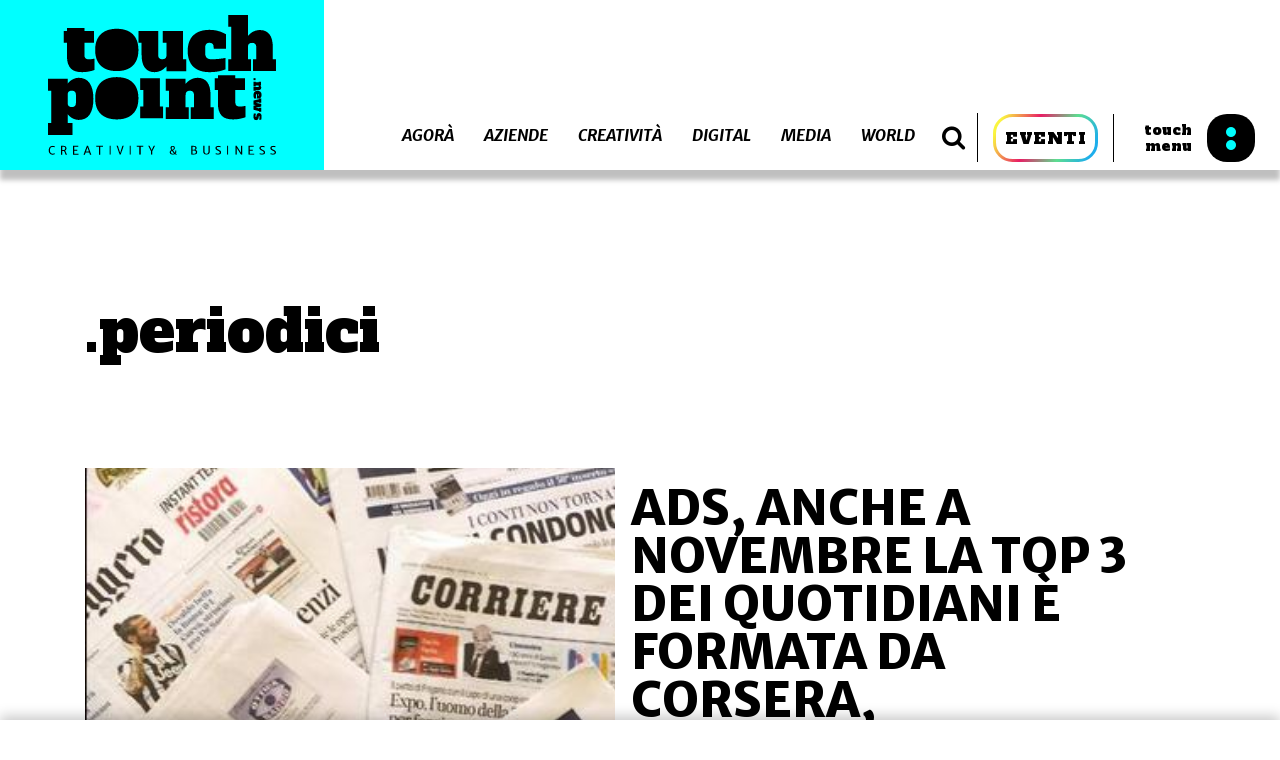

--- FILE ---
content_type: text/html; charset=UTF-8
request_url: https://www.touchpoint.news/tag/periodici/page/4/
body_size: 15505
content:
<!DOCTYPE html>
<html lang="it-IT">
<head>
  <meta name="description" content="Creativity and Business">
  <meta charset="UTF-8">
  <meta http-equiv="X-UA-Compatible" content="IE=edge">
  <meta name="viewport" content="width=device-width, initial-scale=1.0, minimum-scale=1.0, maximum-scale=1.0, user-scalable=no">
  <meta name="format-detection" content="telephone=no">
  <meta name="application-name" content="">
  <meta name="msapplication-TileColor" content="#FFFFFF">
  <meta name="msapplication-TileImage" content="https://www.touchpoint.news/app/themes/touchpoint/assets/images/favicon/mstile-144x144.png">
  <link rel="apple-touch-icon-precomposed" sizes="57x57" href="https://www.touchpoint.news/app/themes/touchpoint/assets/images/favicon/apple-touch-icon-57x57.png">
  <link rel="apple-touch-icon-precomposed" sizes="114x114" href="https://www.touchpoint.news/app/themes/touchpoint/assets/images/favicon/apple-touch-icon-114x114.png">
  <link rel="apple-touch-icon-precomposed" sizes="72x72" href="https://www.touchpoint.news/app/themes/touchpoint/assets/images/favicon/apple-touch-icon-72x72.png">
  <link rel="apple-touch-icon-precomposed" sizes="144x144" href="https://www.touchpoint.news/app/themes/touchpoint/assets/images/favicon/apple-touch-icon-144x144.png">
  <link rel="apple-touch-icon-precomposed" sizes="120x120" href="https://www.touchpoint.news/app/themes/touchpoint/assets/images/favicon/apple-touch-icon-120x120.png">
  <link rel="apple-touch-icon-precomposed" sizes="152x152" href="https://www.touchpoint.news/app/themes/touchpoint/assets/images/favicon/apple-touch-icon-152x152.png">
  <link rel="icon" type="image/png" href="https://www.touchpoint.news/app/themes/touchpoint/assets/images/favicon/favicon-32x32.png" sizes="32x32">
  <link rel="icon" type="image/png" href="https://www.touchpoint.news/app/themes/touchpoint/assets/images/favicon/favicon-16x16.png" sizes="16x16">
  <link rel="stylesheet" type="text/css" href="https://www.touchpoint.news/app/themes/touchpoint/assets/main.css?ver=1.7">
    <title>periodici Archivi - Pagina 4 di 8 - Touchpoint News</title>
			<script type="text/javascript" class="_iub_cs_skip">
				var _iub = _iub || {};
				_iub.csConfiguration = {
					"siteId": "1609051",
					"cookiePolicyId": "54593442",
				};
			</script>
			<script class="_iub_cs_skip" src="https://cs.iubenda.com/sync/1609051.js"></script>
			
<!-- This site is optimized with the Yoast SEO plugin v11.9 - https://yoast.com/wordpress/plugins/seo/ -->
<link rel="canonical" href="https://www.touchpoint.news/tag/periodici/page/4/" />
<link rel="prev" href="https://www.touchpoint.news/tag/periodici/page/3/" />
<link rel="next" href="https://www.touchpoint.news/tag/periodici/page/5/" />
<meta property="og:locale" content="it_IT" />
<meta property="og:type" content="object" />
<meta property="og:title" content="periodici Archivi - Pagina 4 di 8 - Touchpoint News" />
<meta property="og:url" content="https://www.touchpoint.news/tag/periodici/" />
<meta property="og:site_name" content="Touchpoint News" />
<meta property="fb:app_id" content="2441232286098269" />
<meta property="og:image" content="https://www.touchpoint.news/app/uploads/2019/07/touchpoint-fb-app.png" />
<meta property="og:image:secure_url" content="https://www.touchpoint.news/app/uploads/2019/07/touchpoint-fb-app.png" />
<meta property="og:image:width" content="1024" />
<meta property="og:image:height" content="1024" />
<meta name="twitter:card" content="summary_large_image" />
<meta name="twitter:title" content="periodici Archivi - Pagina 4 di 8 - Touchpoint News" />
<meta name="twitter:image" content="https://www.touchpoint.news/app/uploads/2019/07/touchpoint-fb-app.png" />
<script type='application/ld+json' class='yoast-schema-graph yoast-schema-graph--main'>{"@context":"https://schema.org","@graph":[{"@type":"Organization","@id":"https://www.touchpoint.news/#organization","name":"Touchpoint news","url":"https://www.touchpoint.news/","sameAs":[],"logo":{"@type":"ImageObject","@id":"https://www.touchpoint.news/#logo","url":"https://www.touchpoint.news/app/uploads/2019/07/touchpoint-logo-cyano.png","width":320,"height":204,"caption":"Touchpoint news"},"image":{"@id":"https://www.touchpoint.news/#logo"}},{"@type":"WebSite","@id":"https://www.touchpoint.news/#website","url":"https://www.touchpoint.news/","name":"Touchpoint News","publisher":{"@id":"https://www.touchpoint.news/#organization"},"potentialAction":{"@type":"SearchAction","target":"https://www.touchpoint.news/?s={search_term_string}","query-input":"required name=search_term_string"}},{"@type":"CollectionPage","@id":"https://www.touchpoint.news/tag/periodici/page/4/#webpage","url":"https://www.touchpoint.news/tag/periodici/page/4/","inLanguage":"it-IT","name":"periodici Archivi - Pagina 4 di 8 - Touchpoint News","isPartOf":{"@id":"https://www.touchpoint.news/#website"}}]}</script>
<!-- / Yoast SEO plugin. -->

<link rel='dns-prefetch' href='//cdn.iubenda.com' />
<link rel='dns-prefetch' href='//js.stripe.com' />
<link rel='dns-prefetch' href='//fonts.googleapis.com' />
<link rel='dns-prefetch' href='//checkout.stripe.com' />
<link rel='dns-prefetch' href='//s.w.org' />
<link rel="alternate" type="application/rss+xml" title="Touchpoint News &raquo; periodici Feed del tag" href="https://www.touchpoint.news/tag/periodici/feed/" />
		<script type="text/javascript">
			window._wpemojiSettings = {"baseUrl":"https:\/\/s.w.org\/images\/core\/emoji\/12.0.0-1\/72x72\/","ext":".png","svgUrl":"https:\/\/s.w.org\/images\/core\/emoji\/12.0.0-1\/svg\/","svgExt":".svg","source":{"concatemoji":"https:\/\/www.touchpoint.news\/wp\/wp-includes\/js\/wp-emoji-release.min.js?ver=5.2.2"}};
			!function(a,b,c){function d(a,b){var c=String.fromCharCode;l.clearRect(0,0,k.width,k.height),l.fillText(c.apply(this,a),0,0);var d=k.toDataURL();l.clearRect(0,0,k.width,k.height),l.fillText(c.apply(this,b),0,0);var e=k.toDataURL();return d===e}function e(a){var b;if(!l||!l.fillText)return!1;switch(l.textBaseline="top",l.font="600 32px Arial",a){case"flag":return!(b=d([55356,56826,55356,56819],[55356,56826,8203,55356,56819]))&&(b=d([55356,57332,56128,56423,56128,56418,56128,56421,56128,56430,56128,56423,56128,56447],[55356,57332,8203,56128,56423,8203,56128,56418,8203,56128,56421,8203,56128,56430,8203,56128,56423,8203,56128,56447]),!b);case"emoji":return b=d([55357,56424,55356,57342,8205,55358,56605,8205,55357,56424,55356,57340],[55357,56424,55356,57342,8203,55358,56605,8203,55357,56424,55356,57340]),!b}return!1}function f(a){var c=b.createElement("script");c.src=a,c.defer=c.type="text/javascript",b.getElementsByTagName("head")[0].appendChild(c)}var g,h,i,j,k=b.createElement("canvas"),l=k.getContext&&k.getContext("2d");for(j=Array("flag","emoji"),c.supports={everything:!0,everythingExceptFlag:!0},i=0;i<j.length;i++)c.supports[j[i]]=e(j[i]),c.supports.everything=c.supports.everything&&c.supports[j[i]],"flag"!==j[i]&&(c.supports.everythingExceptFlag=c.supports.everythingExceptFlag&&c.supports[j[i]]);c.supports.everythingExceptFlag=c.supports.everythingExceptFlag&&!c.supports.flag,c.DOMReady=!1,c.readyCallback=function(){c.DOMReady=!0},c.supports.everything||(h=function(){c.readyCallback()},b.addEventListener?(b.addEventListener("DOMContentLoaded",h,!1),a.addEventListener("load",h,!1)):(a.attachEvent("onload",h),b.attachEvent("onreadystatechange",function(){"complete"===b.readyState&&c.readyCallback()})),g=c.source||{},g.concatemoji?f(g.concatemoji):g.wpemoji&&g.twemoji&&(f(g.twemoji),f(g.wpemoji)))}(window,document,window._wpemojiSettings);
		</script>
		<style type="text/css">
img.wp-smiley,
img.emoji {
	display: inline !important;
	border: none !important;
	box-shadow: none !important;
	height: 1em !important;
	width: 1em !important;
	margin: 0 .07em !important;
	vertical-align: -0.1em !important;
	background: none !important;
	padding: 0 !important;
}
</style>
	<link rel='stylesheet' id='pppublic-css'  href='https://www.touchpoint.news/app/plugins/podcast-player/frontend/css/podcast-player-public.css?ver=3.2.0' type='text/css' media='all' />
<link rel='stylesheet' id='google-font-roboto-css'  href='https://fonts.googleapis.com/css?family=Roboto' type='text/css' media='all' />
<link rel='stylesheet' id='stripe-checkout-button-css'  href='https://checkout.stripe.com/v3/checkout/button.css' type='text/css' media='all' />
<link rel='stylesheet' id='simpay-public-css'  href='https://www.touchpoint.news/app/plugins/wp-simple-pay-pro-3/assets/css/public.min.css?ver=3.6.7' type='text/css' media='all' />
<link rel='stylesheet' id='simpay-jquery-ui-cupertino-css'  href='https://www.touchpoint.news/app/plugins/wp-simple-pay-pro-3/assets/css/jquery-ui-cupertino.min.css?ver=3.6.7' type='text/css' media='all' />
<link rel='stylesheet' id='simpay-public-pro-css'  href='https://www.touchpoint.news/app/plugins/wp-simple-pay-pro-3/assets/css/public-pro.min.css?ver=3.6.7' type='text/css' media='all' />

<script  type="text/javascript" class=" _iub_cs_skip" type='text/javascript'>

var _iub = _iub || [];
_iub.csConfiguration = {"countryDetection":true,"enableTcf":true,"enableUspr":true,"perPurposeConsent":true,"siteId":1609051,"cookiePolicyId":54593442,"lang":"it", "banner":{ "acceptButtonCaptionColor":"#000000","acceptButtonColor":"#00FFFF","acceptButtonDisplay":true,"closeButtonRejects":true,"customizeButtonDisplay":true,"explicitWithdrawal":true,"listPurposes":true,"ownerName":"Oltre La Media Group srl","position":"float-top-center","rejectButtonDisplay":true,"showPurposesToggles":true,"showTotalNumberOfProviders":true }};
</script>
<script  type="text/javascript" class=" _iub_cs_skip" type='text/javascript' src='//cdn.iubenda.com/cs/tcf/stub-v2.js?ver=3.10.5'></script>
<script  type="text/javascript" class=" _iub_cs_skip" type='text/javascript' src='//cdn.iubenda.com/cs/tcf/safe-tcf-v2.js?ver=3.10.5'></script>
<script  type="text/javascript" class=" _iub_cs_skip" type='text/javascript' src='//cdn.iubenda.com/cs/gpp/stub.js?ver=3.10.5'></script>
<script  type="text/javascript" charset="UTF-8" async="" class=" _iub_cs_skip" type='text/javascript' src='//cdn.iubenda.com/cs/iubenda_cs.js?ver=3.10.5'></script>
<script type='text/javascript' src='https://www.touchpoint.news/wp/wp-includes/js/jquery/jquery.js?ver=1.12.4-wp'></script>
<script type='text/javascript' src='https://www.touchpoint.news/wp/wp-includes/js/jquery/jquery-migrate.min.js?ver=1.4.1'></script>
<script type='text/javascript'>
var mejsL10n = {"language":"it","strings":{"mejs.install-flash":"Stai usando un browser che non ha Flash player abilitato o installato. Attiva il tuo plugin Flash player o scarica l'ultima versione da https:\/\/get.adobe.com\/flashplayer\/","mejs.fullscreen-off":"Disattiva lo schermo intero","mejs.fullscreen-on":"Vai a tutto schermo","mejs.download-video":"Scarica il video","mejs.fullscreen":"Schermo intero","mejs.time-jump-forward":["Vai avanti di 1 secondo","Salta in avanti di %1 secondi"],"mejs.loop":"Attiva\/disattiva la riproduzione automatica","mejs.play":"Play","mejs.pause":"Pausa","mejs.close":"Chiudi","mejs.time-slider":"Time Slider","mejs.time-help-text":"Usa i tasti freccia sinistra\/destra per avanzare di un secondo, su\/gi\u00f9 per avanzare di 10 secondi.","mejs.time-skip-back":["Torna indietro di 1 secondo","Vai indietro di %1 secondi"],"mejs.captions-subtitles":"Didascalie\/Sottotitoli","mejs.captions-chapters":"Capitoli","mejs.none":"Nessuna","mejs.mute-toggle":"Cambia il muto","mejs.volume-help-text":"Usa i tasti freccia su\/gi\u00f9 per aumentare o diminuire il volume.","mejs.unmute":"Togli il muto","mejs.mute":"Muto","mejs.volume-slider":"Cursore del volume","mejs.video-player":"Video Player","mejs.audio-player":"Audio Player","mejs.ad-skip":"Salta pubblicit\u00e0","mejs.ad-skip-info":["Salta in 1 secondo","Salta in %1 secondi"],"mejs.source-chooser":"Scelta sorgente","mejs.stop":"Stop","mejs.speed-rate":"Velocit\u00e0 di riproduzione","mejs.live-broadcast":"Diretta streaming","mejs.afrikaans":"Afrikaans","mejs.albanian":"Albanese","mejs.arabic":"Arabo","mejs.belarusian":"Bielorusso","mejs.bulgarian":"Bulgaro","mejs.catalan":"Catalano","mejs.chinese":"Cinese","mejs.chinese-simplified":"Cinese (semplificato)","mejs.chinese-traditional":"Cinese (tradizionale)","mejs.croatian":"Croato","mejs.czech":"Ceco","mejs.danish":"Danese","mejs.dutch":"Olandese","mejs.english":"Inglese","mejs.estonian":"Estone","mejs.filipino":"Filippino","mejs.finnish":"Finlandese","mejs.french":"Francese","mejs.galician":"Galician","mejs.german":"Tedesco","mejs.greek":"Greco","mejs.haitian-creole":"Haitian Creole","mejs.hebrew":"Ebraico","mejs.hindi":"Hindi","mejs.hungarian":"Ungherese","mejs.icelandic":"Icelandic","mejs.indonesian":"Indonesiano","mejs.irish":"Irish","mejs.italian":"Italiano","mejs.japanese":"Giapponese","mejs.korean":"Coreano","mejs.latvian":"Lettone","mejs.lithuanian":"Lituano","mejs.macedonian":"Macedone","mejs.malay":"Malese","mejs.maltese":"Maltese","mejs.norwegian":"Norvegese","mejs.persian":"Persiano","mejs.polish":"Polacco","mejs.portuguese":"Portoghese","mejs.romanian":"Romeno","mejs.russian":"Russo","mejs.serbian":"Serbo","mejs.slovak":"Slovak","mejs.slovenian":"Sloveno","mejs.spanish":"Spagnolo","mejs.swahili":"Swahili","mejs.swedish":"Svedese","mejs.tagalog":"Tagalog","mejs.thai":"Thailandese","mejs.turkish":"Turco","mejs.ukrainian":"Ucraino","mejs.vietnamese":"Vietnamita","mejs.welsh":"Gallese","mejs.yiddish":"Yiddish"}};
</script>
<script type='text/javascript' src='https://www.touchpoint.news/wp/wp-includes/js/mediaelement/mediaelement-and-player.min.js?ver=4.2.6-78496d1'></script>
<script type='text/javascript' src='https://www.touchpoint.news/app/plugins/podcast-player/frontend/js/mmerrorfix.js?ver=3.2.0'></script>
<link rel='https://api.w.org/' href='https://www.touchpoint.news/wp-json/' />
<link rel="EditURI" type="application/rsd+xml" title="RSD" href="https://www.touchpoint.news/wp/xmlrpc.php?rsd" />
<link rel="wlwmanifest" type="application/wlwmanifest+xml" href="https://www.touchpoint.news/wp/wp-includes/wlwmanifest.xml" /> 
<meta name="generator" content="WordPress 5.2.2" />

		<script async src="https://www.googletagmanager.com/gtag/js?id=UA-142508313-1"></script>
		<script>
			window.dataLayer = window.dataLayer || [];
			function gtag(){dataLayer.push(arguments);}
			gtag('js', new Date());
			gtag('config', 'UA-142508313-1');
		</script>

	<meta name="viewport" content="width=device-width, initial-scale=1" />
  <script async src="https://securepubads.g.doubleclick.net/tag/js/gpt.js"></script>
  <script>
      window.googletag = window.googletag || {cmd: []};
      googletag.cmd.push(function() {
          googletag.defineSlot('/33508980/Touchpoint_300x250', [300, 250], 'div-gpt-ad-1562335537590-0').addService(googletag.pubads());
          googletag.defineSlot('/33508980/Touchpoint_300x600', [300, 600], 'div-gpt-ad-1562335577548-0').addService(googletag.pubads());
          googletag.defineSlot('/33508980/Touchpoint_728x90', [728, 90], 'div-gpt-ad-1562335634581-0').addService(googletag.pubads());
          googletag.pubads().enableSingleRequest();
          googletag.enableServices();
      });
  </script>
</head>
<body class="archive paged tag tag-periodici tag-621 paged-4 tag-paged-4 with-header-banner">

  <header class="header header--big">
        <a href="https://www.touchpoint.news" class="header__logo"></a>
        <div class="header__nav">
                            <div class="header__categories">
                    <button class="nav-filters js-show-filters">
                        <div class="nav-filters__label">
                            Categorie
                        </div>
                    </button>
                    <nav class="list-categories">
                                                                                    <a href="https://www.touchpoint.news/category/agora" class="js-cat-link" >Agorà</a>
                                                                                                                <a href="https://www.touchpoint.news/category/aziende" class="js-cat-link" >Aziende</a>
                                                                                                                <a href="https://www.touchpoint.news/category/creativita" class="js-cat-link" >Creatività</a>
                                                                                                                <a href="https://www.touchpoint.news/category/digital" class="js-cat-link" >Digital</a>
                                                                                                                                                                                                                        <a href="https://www.touchpoint.news/category/media" class="js-cat-link" >Media</a>
                                                                                                                <a href="https://www.touchpoint.news/category/world" class="js-cat-link" >World</a>
                                                                        </nav>
                </div>
            
            <button class="search-button js-button-search">
                <i class="fa fa-search"></i>
            </button>
            <div class="search-container">
                <form action="https://www.touchpoint.news" method="get" class="form-search">
                    <input type="text" name="s" id="s" value="" placeholder="Cerca nel sito" class="input-search" autocomplete="off" />
                </form>
                <button class="search-close js-close-search">
                    <i class="fa fa-close"></i>
                </button>
            </div>

            <div class="events-button__container">
                <a href="https://eventi.touchpoint.news/" target="_blank" class="events-button">
                    EVENTI
                </a>
            </div>

            <button class="touch-menu js-open-menu">
                <div class="touch-menu__label">
                    touch<br>menu
                </div>
                <div class="icon-black"></div>
            </button>
        </div>

            <div class="header__banner">
            <div id='div-gpt-ad-1562335634581-0' style='width: 728px; height: 90px;'>
  <script>
    googletag.cmd.push(function() { googletag.display('div-gpt-ad-1562335634581-0'); });
  </script>
</div>
        </div>
    </header>

<section class="main-menu">

    <div class="main-menu__container">
        <div class="main-menu__col">
            <button class="close js-close-menu">
                <span class="close__label">
                    close menu
                </span>
                <i class="fa fa-times"></i>
            </button>

            <a href="https://www.touchpoint.news" class="main-menu__logo"></a>

                            <nav class="nav-menu">
                                                                        <a href="https://www.touchpoint.news/category/agora">
                                <div class="nav-menu__line nav-menu__line--before" style="background-color:#000000"></div>
                                <div class="nav-menu__line nav-menu__line--after" style="background-color:#000000"></div>
                                Agorà
                            </a>
                                                                                                <a href="https://www.touchpoint.news/category/aziende">
                                <div class="nav-menu__line nav-menu__line--before" style="background-color:#0b24fb"></div>
                                <div class="nav-menu__line nav-menu__line--after" style="background-color:#0b24fb"></div>
                                Aziende
                            </a>
                                                                                                <a href="https://www.touchpoint.news/category/creativita">
                                <div class="nav-menu__line nav-menu__line--before" style="background-color:#fd28fc"></div>
                                <div class="nav-menu__line nav-menu__line--after" style="background-color:#fd28fc"></div>
                                Creatività
                            </a>
                                                                                                <a href="https://www.touchpoint.news/category/digital">
                                <div class="nav-menu__line nav-menu__line--before" style="background-color:#29fd2e"></div>
                                <div class="nav-menu__line nav-menu__line--after" style="background-color:#29fd2e"></div>
                                Digital
                            </a>
                                                                                                                                                                                        <a href="https://www.touchpoint.news/category/media">
                                <div class="nav-menu__line nav-menu__line--before" style="background-color:#fffd37"></div>
                                <div class="nav-menu__line nav-menu__line--after" style="background-color:#fffd37"></div>
                                Media
                            </a>
                                                                                                <a href="https://www.touchpoint.news/category/world">
                                <div class="nav-menu__line nav-menu__line--before" style="background-color:#fc0d1b"></div>
                                <div class="nav-menu__line nav-menu__line--after" style="background-color:#fc0d1b"></div>
                                World
                            </a>
                                                            </nav>
                    </div>

        <div class="main-menu__col">
            <!--
            <nav class="accessory-menu">
                <a href="/abbonamenti#abbonamenti-today"><img src="https://www.touchpoint.news/app/themes/touchpoint/assets/images/today.svg" alt="Today"></a>
                <a href="/abbonamenti"><img src="https://www.touchpoint.news/app/themes/touchpoint/assets/images/magazine.svg" alt="Magazine"></a>
            </nav>
            -->

                            <nav class="secondary-menu">
                                            <a href="https://www.touchpoint.news/">.Home</a>
                                            <a href="https://eventi.touchpoint.news/days-overview/">.Days</a>
                                            <a href="https://eventi.touchpoint.news/awards-overview/">.Awards</a>
                                            <a href="https://www.touchpoint.news/abbonamenti/">.Abbonamenti</a>
                                            <a href="https://www.touchpoint.news/manifesto/">.Manifesto</a>
                                            <a href="https://www.touchpoint.news/contatti/">.Contatti</a>
                                    </nav>
            
        </div>
    </div>

</section>

<div class="zoom-circle"></div>

  <main class="content">
    
    <section class="section category-header" style="background-color: ; color: ">
    <div class="category-header__container">
        <h1 class="category-header__title">.periodici</h1>

        <p class="category-header__text">
            
        </p>
    </div>
</section>
    <section class="section feature-category">
    <div class="feature-category__strip" style="background-color: ;"></div>
    <div class="feature-category__container">
        <div class="slideshow__el">
                                                                                <div class="slideshow__slide">
                    <a href="https://www.touchpoint.news/2026/01/13/ads-anche-a-novembre-la-top-3-dei-quotidiani-e-formata-da-corsera-repubblica-e-sole/"
                       class="slideshow__link">
                        <div class="slideshow__image"
                             style="background-image: url(https://www.touchpoint.news/app/uploads/2019/09/giornali.jpg)">
                                                    </div>
                        <div class="slideshow__content">
                            <h1 class="slideshow__title">ADS, anche a novembre la top 3 dei quotidiani è formata da Corsera, Repubblica e Sole</h1>
                            <div class="slideshow__text">&nbsp; Sono stati pubblicati i dati ADS relativi alle diffusioni di quotidiani, settimanali e periodici (con un numero di uscite inferiore a 48 e superiore a 13 nell’arco dell’anno) relative&hellip;</div>
                        </div>
                    </a>
                </div>
                    </div>
    </div>
</section>
        <section class="related-news related-news--in-evidence related-news--listing">
        <div class="related-news__posts">
                                                                                <article class="block-post">
                    <a href="https://www.touchpoint.news/2024/07/05/osservatorio-stampa-fcp-nei-primi-5-investimenti-su-stampa-in-calo-del-6/" class="block-post__link">
                        <div class="block-post__image">
                            <img src="https://www.touchpoint.news/app/uploads/2019/09/giornali.jpg">
                                                    </div>
                        <div class="block-post__content">
                            <h3 class="block-post__title">Osservatorio Stampa FCP, nei primi 5 mesi investimenti su stampa in calo del 6%</h3>
                            <div class="block-post__excerpt">I dati dell’Osservatorio Stampa FCP relativi al periodo Gennaio-Maggio 2024 raffrontati con i corrispettivi 2023 evdenziano per il fatturato pubblicitario del mezzo stampa in generale un decremento del -6%. In particolare i quotidiani nel loro complesso registrano un andamento a fatturato del -8,5%.  Le singole tipologie segnano rispettivamente: la Commerciale nazionale -3,4%; la commerciale locale&hellip;</div>
                            <div class="block-post__spanDate block-post__spanDate--listing">05/7/2024</div>
                        </div>
                    </a>
                </article>
                                                                                <article class="block-post">
                    <a href="https://www.touchpoint.news/2024/06/12/ads-50piu-il-valore-dellesperienza-conquista-la-leadership-tra-i-mensili/" class="block-post__link">
                        <div class="block-post__image">
                            <img src="https://www.touchpoint.news/app/uploads/2019/09/giornali.jpg">
                                                    </div>
                        <div class="block-post__content">
                            <h3 class="block-post__title">ADS: 50&Più il valore dell’esperienza conquista la leadership tra i mensili</h3>
                            <div class="block-post__excerpt">Sono stati pubblicati i dati ADS relativi alle diffusioni di quotidiani, settimanali e periodici (con un numero di uscite inferiore a 48 e superiore a 13 nell’arco dell’anno) relative al mese di aprile e  di mensili e altri periodici (con un numero di uscite inferiore a 10 nell’arco dell’anno) per il mese di marzo. Tra&hellip;</div>
                            <div class="block-post__spanDate block-post__spanDate--listing">12/6/2024</div>
                        </div>
                    </a>
                </article>
                                                                                <article class="block-post">
                    <a href="https://www.touchpoint.news/2024/05/31/audipress-2024-i-sono-315-milioni-gli-italiani-lettori-su-carta-e-digitale/" class="block-post__link">
                        <div class="block-post__image">
                            <img src="https://www.touchpoint.news/app/uploads/2024/05/Audicom.jpg">
                                                    </div>
                        <div class="block-post__content">
                            <h3 class="block-post__title">Audipress 2024/I: sono 31,6 milioni gli italiani lettori su carta e digitale</h3>
                            <div class="block-post__excerpt">Il comparto mantiene la quota allineata con l’edizione precedente. La copia digitale replica presenta ancora dati in crescita (+1,7%) &nbsp; Il Consiglio di Amministrazione di Audicom  ha approvato e distribuito oggi i nuovi dati del sistema Audipress 2024/I. Audipress edizione 2024/I, riferiti alla rilevazione dell’anno mobile maggio 2023 &#8211; aprile 2024, in Italia sono stati&hellip;</div>
                            <div class="block-post__spanDate block-post__spanDate--listing">31/5/2024</div>
                        </div>
                    </a>
                </article>
                                                                                <article class="block-post">
                    <a href="https://www.touchpoint.news/2024/04/09/ads-si-confermano-le-leadership-di-corriere-della-sera-sorrisi-e-canzoni-tv-e-altroncosumo-inchieste/" class="block-post__link">
                        <div class="block-post__image">
                            <img src="https://www.touchpoint.news/app/uploads/2019/09/giornali.jpg">
                                                    </div>
                        <div class="block-post__content">
                            <h3 class="block-post__title">ADS: si confermano le leadership di Corriere della Sera, Sorrisi e Canzoni Tv e Altroncosumo Inchieste</h3>
                            <div class="block-post__excerpt">Sono stati pubblicati i dati ADS relativi alle diffusioni di quotidiani, settimanali e periodici (con un numero di uscite inferiore a 48 e superiore a 13 nell’arco dell’anno) relative al mese di febbraioe di mensili e altri periodici (con un numero di uscite inferiore a 10 nell’arco dell’anno) per il mese di gennaio. Tra i&hellip;</div>
                            <div class="block-post__spanDate block-post__spanDate--listing">09/4/2024</div>
                        </div>
                    </a>
                </article>
                                                                                <article class="block-post">
                    <a href="https://www.touchpoint.news/2024/04/03/osservatorio-stampa-fcp-investimenti-a-137-nel-primo-bimestre/" class="block-post__link">
                        <div class="block-post__image">
                            <img src="https://www.touchpoint.news/app/uploads/2019/09/giornali.jpg">
                                                    </div>
                        <div class="block-post__content">
                            <h3 class="block-post__title">Osservatorio Stampa FCP: investimenti a -13,7% nel primo bimestre</h3>
                            <div class="block-post__excerpt">&nbsp; I dati dell’Osservatorio Stampa FCP relativi al periodo Gennaio-Febbraio 2024, raffrontati con i corrispettivi 2023, mostrano per il fatturato pubblicitario del mezzo stampa in generale un decremento del -13,7%. In particolare i quotidiani nel loro complesso registrano un andamento a fatturato del -14,6%.  Le singole tipologie segnano rispettivamente: la tipologia Commerciale nazionale -11,0%, la&hellip;</div>
                            <div class="block-post__spanDate block-post__spanDate--listing">03/4/2024</div>
                        </div>
                    </a>
                </article>
                                                                                <article class="block-post">
                    <a href="https://www.touchpoint.news/2024/02/28/audipress-2023-iii-stampa-stabile-con-316-milioni-di-lettori-la-fruizione-digitale-cresce-del-25/" class="block-post__link">
                        <div class="block-post__image">
                            <img src="https://www.touchpoint.news/app/uploads/2019/09/giornali.jpg">
                                                    </div>
                        <div class="block-post__content">
                            <h3 class="block-post__title">Audipress 2023/III: stampa stabile con 31,6 milioni di lettori. La fruizione digitale cresce del 2,5%</h3>
                            <div class="block-post__excerpt">Il Consiglio di Amministrazione di Audicom ha approvato e distribuito ieri i nuovi dati del sistema Audipress 2023/III. I dati di scenario della nuova edizione sistema Audipress 2023/III, risultato della rilevazione dell&#8217;anno mobile da gennaio a dicembre 2023, confermano che il comparto stampa continua a mantenere complessivamente un trend sostanzialmente stabile, raggiungendo 31,6 milioni di&hellip;</div>
                            <div class="block-post__spanDate block-post__spanDate--listing">28/2/2024</div>
                        </div>
                    </a>
                </article>
                                                                                <article class="block-post">
                    <a href="https://www.touchpoint.news/2024/02/08/ads-tra-i-quotidiani-torna-sul-podio-la-repubblica/" class="block-post__link">
                        <div class="block-post__image">
                            <img src="https://www.touchpoint.news/app/uploads/2019/09/giornali.jpg">
                                                    </div>
                        <div class="block-post__content">
                            <h3 class="block-post__title">ADS: tra i quotidiani torna sul podio La Repubblica</h3>
                            <div class="block-post__excerpt">Sono stati pubblicati i dati ADS relativi alle diffusioni di quotidiani, settimanali e periodici (con un numero di uscite inferiore a 48 e superiore a 13 nell’arco dell’anno) relative al mese di dicembre e di mensili e altri periodici (con un numero di uscite inferiore a 10 nell’arco dell’anno) per il mese di novembre. Tra&hellip;</div>
                            <div class="block-post__spanDate block-post__spanDate--listing">08/2/2024</div>
                        </div>
                    </a>
                </article>
                                                                                <article class="block-post">
                    <a href="https://www.touchpoint.news/2024/02/01/osservatorio-stampa-fcp-investimenti-2023-a-27/" class="block-post__link">
                        <div class="block-post__image">
                            <img src="https://www.touchpoint.news/app/uploads/2019/09/giornali.jpg">
                                                    </div>
                        <div class="block-post__content">
                            <h3 class="block-post__title">Osservatorio Stampa FCP: investimenti 2023 a -2,7%</h3>
                            <div class="block-post__excerpt">Sono stati diffusi ieri i dati dell’Osservatorio Stampa FCP relativi al periodo Gennaio-Dicembre 2023 raffrontati con i corrispettivi 2022. Il fatturato pubblicitario del mezzo stampa in generale registra un decremento del -2,7%. In particolare i Quotidiani nel loro complesso registrano un andamento a fatturato del -4,1%. Le singole tipologie segnano rispettivamente: la Commerciale nazionale ha&hellip;</div>
                            <div class="block-post__spanDate block-post__spanDate--listing">01/2/2024</div>
                        </div>
                    </a>
                </article>
                    </div>
        <div class="pagination-nav"><ul>
<li class="previous-next previous-link"><a href="https://www.touchpoint.news/tag/periodici/page/3/" >&laquo; Pagina precedente</a></li>
<li><a href="https://www.touchpoint.news/tag/periodici/">1</a></li>
<li><a href="https://www.touchpoint.news/tag/periodici/page/2/">2</a></li>
<li><a href="https://www.touchpoint.news/tag/periodici/page/3/">3</a></li>
<li class="active"><a href="https://www.touchpoint.news/tag/periodici/page/4/">4</a></li>
<li><a href="https://www.touchpoint.news/tag/periodici/page/5/">5</a></li>
<li><a href="https://www.touchpoint.news/tag/periodici/page/6/">6</a></li>
<li><a href="https://www.touchpoint.news/tag/periodici/page/7/">7</a></li>
<li class="previous-next next-link"><a href="https://www.touchpoint.news/tag/periodici/page/5/">Pagina successiva &raquo; </a></li>
</ul></div>

    </section>

  </main>

  <footer class="section footer">
    <img src="https://www.touchpoint.news/app/themes/touchpoint/assets/images/touchpoint-logo-white.svg" alt="Touchpoint Logo" class="footer__logo">
    <div class="footer__text">
        <p>NON PERDERTI INTERVISTE, NOTIZIE ED APPROFONDIMENTI</p>
        <div class="footer_widgets">
            <div class="footer__widget">
                <img src="https://www.touchpoint.news/app/themes/touchpoint/assets/images/today.svg" alt="TODAY">
                <a href="/abbonamenti#abbonamenti-today" class="button button--azure">ABBONATI</a>
            </div>
            <div class="footer__widget">
                <img src="https://www.touchpoint.news/app/themes/touchpoint/assets/images/magazine.svg" alt="MAGAZINE">
                <a href="/abbonamenti" class="button button--azure">ABBONATI</a>
            </div>
        </div>
        <div class="footer__info">
            <div class="footer__info__left">
		Oltre La Media Group srl<br>
        Via Pescantina 8, 20161 Milano<br>
		CF/P.IVA 08343810969<br>
                Touchpoint Today<br>
                Registrazione Tribunale di Milano<br>
                nr.134 del 06.06.2019<br>
                Numero iscrizione al ROC 37012<br><br>
                &copy; Copyright Oltre La Media Group srl.<br>
                Tutti i diritti riservati.
            </div>
            <div class="footer__info__right">
		<a href="https://www.iubenda.com/privacy-policy/54593442" class="iubenda-black iubenda-embed" title="Privacy Policy ">Privacy Policy</a><script type="text/javascript">(function (w,d) {var loader = function () {var s = d.createElement("script"), tag = d.getElementsByTagName("script")[0]; s.src="https://cdn.iubenda.com/iubenda.js"; tag.parentNode.insertBefore(s,tag);}; if(w.addEventListener){w.addEventListener("load", loader, false);}else if(w.attachEvent){w.attachEvent("onload", loader);}else{w.onload = loader;}})(window, document);</script><br><br>
<a href="https://www.iubenda.com/privacy-policy/54593442/cookie-policy" class="iubenda-black no-brand iubenda-embed" title="Cookie Policy ">Cookie Policy</a><script type="text/javascript">(function (w,d) {var loader = function () {var s = d.createElement("script"), tag = d.getElementsByTagName("script")[0]; s.src="https://cdn.iubenda.com/iubenda.js"; tag.parentNode.insertBefore(s,tag);}; if(w.addEventListener){w.addEventListener("load", loader, false);}else if(w.attachEvent){w.attachEvent("onload", loader);}else{w.onload = loader;}})(window, document);</script>
                <!--<a href="">Cookie Policy</a>
                <a href="">Privacy Policy</a>-->
            </div>
        </div>
    </div>
</footer>

  <section class="welcome-popup js-popup">
    <button class="welcome-popup__close js-close-popup">CHIUDI</button>
    <div class="container">
        <div class="grid">
            <div class="welcome-popup__text col col--5--desk col-gap--1--desk">
                <h3 class="welcome-popup__title text-28">
                    Segui la diretta di:<br>
                    <span class="js-popup-title"></span>
                </h3>
                <div class="welcome-popup__button">
                    <a href=""
                       class="button js-popup-button"
                        target="_blank">Scopri di più</a>
                </div>
            </div>
            <div class="welcome-popup__embed col col--12 col--5--desk">
                <iframe src=""
                        class="js-popup-url"
                        width="508"
                        height="286"
                        frameborder="0"
                        webkitallowfullscreen=""
                        mozallowfullscreen=""
                        allowfullscreen=""
                        allow="autoplay; encrypted-media"
                        data-vimeo-tracked="true"
                        data-ready="true"></iframe>
            </div>
        </div>
    </div>
</section>

  
  <!-- Global Site Tag (gtag.js) - Google Analytics -->
<script async src="https://www.googletagmanager.com/gtag/js?id=GA_TRACKING_ID"></script>
<script>
  window.dataLayer = window.dataLayer || [];
  function gtag(){dataLayer.push(arguments);}
  gtag('js', new Date());
  gtag('config', 'GA_TRACKING_ID');
</script>
  
  <script type="text/javascript" src="https://www.touchpoint.news/app/themes/touchpoint/assets/main.js?ver=2"></script>

  <script type='text/javascript' src='https://js.stripe.com/v3/'></script>
<script type='text/javascript' src='https://www.touchpoint.news/app/plugins/wp-simple-pay-pro-3/assets/js/vendor/accounting.min.js?ver=3.6.7'></script>
<script type='text/javascript'>
/* <![CDATA[ */
var spGeneral = {"strings":{"currency":"EUR","currencySymbol":"\u20ac","currencyPosition":"left","decimalSeparator":",","thousandSeparator":".","ajaxurl":"https:\/\/www.touchpoint.news\/wp\/wp-admin\/admin-ajax.php"},"booleans":{"isZeroDecimal":false,"scriptDebug":false},"i18n":{"mediaTitle":"Insert Media","mediaButtonText":"Use Image","limitSingleField":"You may only add one of these fields per form.","limitMaxFields":"The maximum number of fields is 20.","couponPercentOffText":"% off","couponAmountOffText":"off"},"integers":{"decimalPlaces":2,"minAmount":1}};
/* ]]> */
</script>
<script type='text/javascript' src='https://www.touchpoint.news/app/plugins/wp-simple-pay-pro-3/assets/js/shared.min.js?ver=3.6.7'></script>
<script type='text/javascript' src='https://www.touchpoint.news/wp/wp-includes/js/underscore.min.js?ver=1.8.3'></script>
<script type='text/javascript' src='https://www.touchpoint.news/wp/wp-includes/js/backbone.min.js?ver=1.2.3'></script>
<script type='text/javascript'>
/* <![CDATA[ */
var wpApiSettings = {"root":"https:\/\/www.touchpoint.news\/wp-json\/","nonce":"eaedcebd1d","versionString":"wp\/v2\/"};
/* ]]> */
</script>
<script type='text/javascript' src='https://www.touchpoint.news/wp/wp-includes/js/api-request.min.js?ver=5.2.2'></script>
<script type='text/javascript' src='https://www.touchpoint.news/wp/wp-includes/js/wp-api.min.js?ver=5.2.2'></script>
<script type='text/javascript'>
/* <![CDATA[ */
var simplePayForms = [];
/* ]]> */
</script>
<script type='text/javascript' src='https://www.touchpoint.news/app/plugins/wp-simple-pay-pro-3/assets/js/public.min.js?ver=3.6.7'></script>
<script type='text/javascript' src='https://www.touchpoint.news/wp/wp-includes/js/jquery/ui/core.min.js?ver=1.11.4'></script>
<script type='text/javascript' src='https://www.touchpoint.news/wp/wp-includes/js/jquery/ui/datepicker.min.js?ver=1.11.4'></script>
<script type='text/javascript'>
jQuery(document).ready(function(jQuery){jQuery.datepicker.setDefaults({"closeText":"Chiudi","currentText":"Oggi","monthNames":["Gennaio","Febbraio","Marzo","Aprile","Maggio","Giugno","Luglio","Agosto","Settembre","Ottobre","Novembre","Dicembre"],"monthNamesShort":["Gen","Feb","Mar","Apr","Mag","Giu","Lug","Ago","Set","Ott","Nov","Dic"],"nextText":"Successivo","prevText":"Precedente","dayNames":["domenica","luned\u00ec","marted\u00ec","mercoled\u00ec","gioved\u00ec","venerd\u00ec","sabato"],"dayNamesShort":["Dom","Lun","Mar","Mer","Gio","Ven","Sab"],"dayNamesMin":["D","L","M","M","G","V","S"],"dateFormat":"d MM yy","firstDay":1,"isRTL":false});});
</script>
<script type='text/javascript' src='https://www.touchpoint.news/app/plugins/wp-simple-pay-pro-3/assets/js/public-pro.min.js?ver=3.6.7'></script>
<script type='text/javascript' src='https://www.touchpoint.news/wp/wp-includes/js/wp-embed.min.js?ver=5.2.2'></script>
<script type='text/javascript'>
/* <![CDATA[ */
var podcastPlayerData = {"ajax_info":{"ajaxurl":"https:\/\/www.touchpoint.news\/wp\/wp-admin\/admin-ajax.php","security":"10175747e5"}};
var ppmejsSettings = {"pluginPath":"\/wp\/wp-includes\/js\/mediaelement\/","classPrefix":"ppjs__","stretching":"responsive","features":["current","progress","duration","fullscreen"],"ppAudioControlBtns":"<div class=\"ppjs__head-container\"><div class=\"head-wrapper\"><div class=\"ppjs__podcast-title\"><\/div><div class=\"ppjs__episode-title\"><\/div><a class=\"ppjs__episode-excerpt\" href=\"#\"><span class=\"ppjs__excerpt-content\"><\/span><span class=\"ppjs__more\"> [...]<span><\/a><\/div><\/div><div class=\"ppjs__secondary-controls\"><div class=\"ppjs__control_btns\"><div class=\"ppjs__button ppjs__play-rate-button\"><button type=\"button\"><span class=\"ppjs__offscreen\">Change Playback Rate<\/span><div class=\"play-rate-text\"><span class=\"pp-rate\">1<\/span><span class=\"pp-times\">x<\/span><\/div><\/button><ul class=\"play-rate-list\"><li><a class=\"prl-item\" href=\"#\">0.5<\/a><\/li><li><a class=\"prl-item\" href=\"#\">1<\/a><\/li><li><a class=\"prl-item\" href=\"#\">1.2<\/a><\/li><li><a class=\"prl-item\" href=\"#\">1.5<\/a><\/li><li><a class=\"prl-item\" href=\"#\">2<\/a><\/li><\/ul><\/div><div class=\"ppjs__button ppjs__skip-prev-button\"><button type=\"button\" class=\"pp-prev-btn\"><span class=\"ppjs__offscreen\">Go to previous episode<\/span><svg class=\"icon icon-pp-previous\" aria-hidden=\"true\" role=\"img\" focusable=\"false\"> <use href=\"#icon-pp-previous\" xlink:href=\"#icon-pp-previous\"><\/use> <\/svg><\/button><\/div><div class=\"ppjs__button ppjs__skip-backward-button\"><button type=\"button\"><span class=\"ppjs__offscreen\">Skip Backward<\/span><div class=\"skip-btn-text\"><span class=\"skip-duration\">-15<\/span><span class=\"skip-unit\">s<\/span><\/div><\/button><\/div><div class=\"ppjs__button ppjs__playpause-button\"><button type=\"button\"><span class=\"ppjs__offscreen\">Play Pause<\/span><svg class=\"icon icon-pp-play\" aria-hidden=\"true\" role=\"img\" focusable=\"false\"> <use href=\"#icon-pp-play\" xlink:href=\"#icon-pp-play\"><\/use> <\/svg><svg class=\"icon icon-pp-pause\" aria-hidden=\"true\" role=\"img\" focusable=\"false\"> <use href=\"#icon-pp-pause\" xlink:href=\"#icon-pp-pause\"><\/use> <\/svg><svg class=\"icon icon-pp-refresh\" aria-hidden=\"true\" role=\"img\" focusable=\"false\"> <use href=\"#icon-pp-refresh\" xlink:href=\"#icon-pp-refresh\"><\/use> <\/svg><\/button><\/div><div class=\"ppjs__button ppjs__jump-forward-button\"><button type=\"button\"><span class=\"ppjs__offscreen\">Jump Forward<\/span><div class=\"skip-btn-text\"><span class=\"skip-duration\">+15<\/span><span class=\"skip-unit\">s<\/span><\/div><\/button><\/div><div class=\"ppjs__button ppjs__skip-next-button\"><button type=\"button\" class=\"pp-next-btn\"><span class=\"ppjs__offscreen\">Skip to next episode<\/span><svg class=\"icon icon-pp-next\" aria-hidden=\"true\" role=\"img\" focusable=\"false\"> <use href=\"#icon-pp-next\" xlink:href=\"#icon-pp-next\"><\/use> <\/svg><\/button><\/div><div class=\"ppjs__button ppjs__share-button\"><button type=\"button\"><span class=\"ppjs__offscreen\">Share This Episode<\/span><svg class=\"icon icon-pp-share\" aria-hidden=\"true\" role=\"img\" focusable=\"false\"> <use href=\"#icon-pp-share\" xlink:href=\"#icon-pp-share\"><\/use> <\/svg><\/button><ul class=\"ppshare__social ppsocial\"><li class=\"ppshare-item social\"><a class=\"ppsocial__link ppsocial__facebook\" href=\"\" target=\"_blank\"><svg class=\"icon icon-pp-facebook\" aria-hidden=\"true\" role=\"img\" focusable=\"false\"> <use href=\"#icon-pp-facebook\" xlink:href=\"#icon-pp-facebook\"><\/use> <\/svg><span class=\"ppjs__offscreen\">Facebook<\/span><\/a><\/li><li class=\"ppshare-item social\"><a class=\"ppsocial__link ppsocial__twitter\" href=\"\" target=\"_blank\"><svg class=\"icon icon-pp-twitter\" aria-hidden=\"true\" role=\"img\" focusable=\"false\"> <use href=\"#icon-pp-twitter\" xlink:href=\"#icon-pp-twitter\"><\/use> <\/svg><span class=\"ppjs__offscreen\">Twitter<\/span><\/a><\/li><li class=\"ppshare-item social\"><a class=\"ppsocial__link ppsocial__linkedin\" href=\"\" target=\"_blank\"><svg class=\"icon icon-pp-linkedin\" aria-hidden=\"true\" role=\"img\" focusable=\"false\"> <use href=\"#icon-pp-linkedin\" xlink:href=\"#icon-pp-linkedin\"><\/use> <\/svg><span class=\"ppjs__offscreen\">Linkedin<\/span><\/a><\/li><li class=\"ppshare-item social\"><a class=\"ppsocial__link ppsocial__email\" href=\"\" target=\"_blank\"><svg class=\"icon icon-pp-mail\" aria-hidden=\"true\" role=\"img\" focusable=\"false\"> <use href=\"#icon-pp-mail\" xlink:href=\"#icon-pp-mail\"><\/use> <\/svg><span class=\"ppjs__offscreen\">Email<\/span><\/a><\/li><li class=\"ppshare-item download\"><a role=\"button\" class=\"ppshare__download\" href=\"\" title=\"Download\" download=\"\"><svg class=\"icon icon-pp-download\" aria-hidden=\"true\" role=\"img\" focusable=\"false\"> <use href=\"#icon-pp-download\" xlink:href=\"#icon-pp-download\"><\/use> <\/svg><span class=\"ppjs__offscreen\">Download<\/span><\/a><\/li><\/ul><\/div><\/div><\/div>","ppPlayPauseBtn":"<div class=\"ppjs__button ppjs__playpause-button\"><button type=\"button\"><svg class=\"icon icon-pp-play\" aria-hidden=\"true\" role=\"img\" focusable=\"false\"> <use href=\"#icon-pp-play\" xlink:href=\"#icon-pp-play\"><\/use> <\/svg><svg class=\"icon icon-pp-pause\" aria-hidden=\"true\" role=\"img\" focusable=\"false\"> <use href=\"#icon-pp-pause\" xlink:href=\"#icon-pp-pause\"><\/use> <\/svg><svg class=\"icon icon-pp-refresh\" aria-hidden=\"true\" role=\"img\" focusable=\"false\"> <use href=\"#icon-pp-refresh\" xlink:href=\"#icon-pp-refresh\"><\/use> <\/svg><\/button><\/div>","ppPauseBtn":"<svg class=\"icon icon-pp-pause\" aria-hidden=\"true\" role=\"img\" focusable=\"false\"> <use href=\"#icon-pp-pause\" xlink:href=\"#icon-pp-pause\"><\/use> <\/svg>","ppClose":"<svg class=\"icon icon-pp-x\" aria-hidden=\"true\" role=\"img\" focusable=\"false\"> <use href=\"#icon-pp-x\" xlink:href=\"#icon-pp-x\"><\/use> <\/svg>","ppMaxiScrnBtn":"<svg class=\"icon icon-pp-maximize\" aria-hidden=\"true\" role=\"img\" focusable=\"false\"> <use href=\"#icon-pp-maximize\" xlink:href=\"#icon-pp-maximize\"><\/use> <\/svg>","ppMiniScrnBtn":"<svg class=\"icon icon-pp-minimize\" aria-hidden=\"true\" role=\"img\" focusable=\"false\"> <use href=\"#icon-pp-minimize\" xlink:href=\"#icon-pp-minimize\"><\/use> <\/svg>","ppMinMax":"<svg class=\"icon icon-pp-drop-down\" aria-hidden=\"true\" role=\"img\" focusable=\"false\"> <use href=\"#icon-pp-drop-down\" xlink:href=\"#icon-pp-drop-down\"><\/use> <\/svg>","ppPlayCircle":"<svg class=\"icon icon-pp-play\" aria-hidden=\"true\" role=\"img\" focusable=\"false\"> <use href=\"#icon-pp-play\" xlink:href=\"#icon-pp-play\"><\/use> <\/svg>","ppVidLoading":"<svg class=\"icon icon-pp-refresh\" aria-hidden=\"true\" role=\"img\" focusable=\"false\"> <use href=\"#icon-pp-refresh\" xlink:href=\"#icon-pp-refresh\"><\/use> <\/svg>","isPremium":"","ppCloseBtnText":"<span class=\"ppjs__offscreen\">Minimize or Close the player<\/span>"};
/* ]]> */
</script>
<script type='text/javascript' src='https://www.touchpoint.news/app/plugins/podcast-player/frontend/js/public.build.js?ver=3.2.0'></script>
<svg style="position: absolute; width: 0; height: 0; overflow: hidden;" version="1.1" xmlns="http://www.w3.org/2000/svg" xmlns:xlink="http://www.w3.org/1999/xlink">
<defs>
<!--
Feather free svg icons. [https://github.com/feathericons]
Cole Bemis - MIT
-->
<symbol id="icon-pp-menu" viewBox="0 0 32 32">
<path d="M4 17.333h24c0.736 0 1.333-0.597 1.333-1.333s-0.597-1.333-1.333-1.333h-24c-0.736 0-1.333 0.597-1.333 1.333s0.597 1.333 1.333 1.333zM4 9.333h24c0.736 0 1.333-0.597 1.333-1.333s-0.597-1.333-1.333-1.333h-24c-0.736 0-1.333 0.597-1.333 1.333s0.597 1.333 1.333 1.333zM4 25.333h24c0.736 0 1.333-0.597 1.333-1.333s-0.597-1.333-1.333-1.333h-24c-0.736 0-1.333 0.597-1.333 1.333s0.597 1.333 1.333 1.333z"></path>
</symbol>
<symbol id="icon-pp-search" viewBox="0 0 32 32">
<path d="M31.008 27.231l-7.58-6.447c-0.784-0.705-1.622-1.029-2.299-0.998 1.789-2.096 2.87-4.815 2.87-7.787 0-6.627-5.373-12-12-12s-12 5.373-12 12 5.373 12 12 12c2.972 0 5.691-1.081 7.787-2.87-0.031 0.677 0.293 1.515 0.998 2.299l6.447 7.58c1.104 1.226 2.907 1.33 4.007 0.23s0.997-2.903-0.23-4.007zM12 20c-4.418 0-8-3.582-8-8s3.582-8 8-8 8 3.582 8 8-3.582 8-8 8z"></path>
</symbol>
<symbol id="icon-pp-x" viewBox="0 0 32 32">
<path d="M31.708 25.708c-0-0-0-0-0-0l-9.708-9.708 9.708-9.708c0-0 0-0 0-0 0.105-0.105 0.18-0.227 0.229-0.357 0.133-0.356 0.057-0.771-0.229-1.057l-4.586-4.586c-0.286-0.286-0.702-0.361-1.057-0.229-0.13 0.048-0.252 0.124-0.357 0.228 0 0-0 0-0 0l-9.708 9.708-9.708-9.708c-0-0-0-0-0-0-0.105-0.104-0.227-0.18-0.357-0.228-0.356-0.133-0.771-0.057-1.057 0.229l-4.586 4.586c-0.286 0.286-0.361 0.702-0.229 1.057 0.049 0.13 0.124 0.252 0.229 0.357 0 0 0 0 0 0l9.708 9.708-9.708 9.708c-0 0-0 0-0 0-0.104 0.105-0.18 0.227-0.229 0.357-0.133 0.355-0.057 0.771 0.229 1.057l4.586 4.586c0.286 0.286 0.702 0.361 1.057 0.229 0.13-0.049 0.252-0.124 0.357-0.229 0-0 0-0 0-0l9.708-9.708 9.708 9.708c0 0 0 0 0 0 0.105 0.105 0.227 0.18 0.357 0.229 0.356 0.133 0.771 0.057 1.057-0.229l4.586-4.586c0.286-0.286 0.362-0.702 0.229-1.057-0.049-0.13-0.124-0.252-0.229-0.357z"></path>
</symbol>
<!--
Icomoon free svg icons. [https://icomoon.io]
Keyamoon - GPL / CC BY 4.0
-->
<symbol id="icon-pp-facebook" viewBox="0 0 32 32">
<path d="M29 0h-26c-1.65 0-3 1.35-3 3v26c0 1.65 1.35 3 3 3h13v-14h-4v-4h4v-2c0-3.306 2.694-6 6-6h4v4h-4c-1.1 0-2 0.9-2 2v2h6l-1 4h-5v14h9c1.65 0 3-1.35 3-3v-26c0-1.65-1.35-3-3-3z"></path>
</symbol>
<symbol id="icon-pp-linkedin" viewBox="0 0 32 32">
<path d="M29 0h-26c-1.65 0-3 1.35-3 3v26c0 1.65 1.35 3 3 3h26c1.65 0 3-1.35 3-3v-26c0-1.65-1.35-3-3-3zM12 26h-4v-14h4v14zM10 10c-1.106 0-2-0.894-2-2s0.894-2 2-2c1.106 0 2 0.894 2 2s-0.894 2-2 2zM26 26h-4v-8c0-1.106-0.894-2-2-2s-2 0.894-2 2v8h-4v-14h4v2.481c0.825-1.131 2.087-2.481 3.5-2.481 2.488 0 4.5 2.238 4.5 5v9z"></path>
</symbol>
<symbol id="icon-pp-mail" viewBox="0 0 32 32">
<path d="M26.667 0h-21.333c-2.934 0-5.334 2.4-5.334 5.334v21.332c0 2.936 2.4 5.334 5.334 5.334h21.333c2.934 0 5.333-2.398 5.333-5.334v-21.332c0-2.934-2.399-5.334-5.333-5.334zM26.667 4c0.25 0 0.486 0.073 0.688 0.198l-11.355 9.388-11.355-9.387c0.202-0.125 0.439-0.198 0.689-0.198h21.333zM5.334 28c-0.060 0-0.119-0.005-0.178-0.013l7.051-9.78-0.914-0.914-7.293 7.293v-19.098l12 14.512 12-14.512v19.098l-7.293-7.293-0.914 0.914 7.051 9.78c-0.058 0.008-0.117 0.013-0.177 0.013h-21.333z"></path>
</symbol>
<symbol id="icon-pp-twitter" viewBox="0 0 32 32">
<path d="M32 7.075c-1.175 0.525-2.444 0.875-3.769 1.031 1.356-0.813 2.394-2.1 2.887-3.631-1.269 0.75-2.675 1.3-4.169 1.594-1.2-1.275-2.906-2.069-4.794-2.069-3.625 0-6.563 2.938-6.563 6.563 0 0.512 0.056 1.012 0.169 1.494-5.456-0.275-10.294-2.888-13.531-6.862-0.563 0.969-0.887 2.1-0.887 3.3 0 2.275 1.156 4.287 2.919 5.463-1.075-0.031-2.087-0.331-2.975-0.819 0 0.025 0 0.056 0 0.081 0 3.181 2.263 5.838 5.269 6.437-0.55 0.15-1.131 0.231-1.731 0.231-0.425 0-0.831-0.044-1.237-0.119 0.838 2.606 3.263 4.506 6.131 4.563-2.25 1.762-5.075 2.813-8.156 2.813-0.531 0-1.050-0.031-1.569-0.094 2.913 1.869 6.362 2.95 10.069 2.95 12.075 0 18.681-10.006 18.681-18.681 0-0.287-0.006-0.569-0.019-0.85 1.281-0.919 2.394-2.075 3.275-3.394z"></path>
</symbol>
<symbol id="icon-pp-play" viewBox="0 0 32 32">
<path d="M6 4l20 12-20 12z"></path>
</symbol>
<symbol id="icon-pp-pause" viewBox="0 0 32 32">
<path d="M4 4h10v24h-10zM18 4h10v24h-10z"></path>
</symbol>
<symbol id="icon-pp-download" viewBox="0 0 32 32">
<path d="M16 18l8-8h-6v-8h-4v8h-6zM23.273 14.727l-2.242 2.242 8.128 3.031-13.158 4.907-13.158-4.907 8.127-3.031-2.242-2.242-8.727 3.273v8l16 6 16-6v-8z"></path>
</symbol>
<symbol id="icon-pp-refresh" viewBox="0 0 32 32">
<path d="M32 16c-0.040-2.089-0.493-4.172-1.331-6.077-0.834-1.906-2.046-3.633-3.533-5.060-1.486-1.428-3.248-2.557-5.156-3.302-1.906-0.748-3.956-1.105-5.981-1.061-2.025 0.040-4.042 0.48-5.885 1.292-1.845 0.809-3.517 1.983-4.898 3.424s-2.474 3.147-3.193 4.994c-0.722 1.846-1.067 3.829-1.023 5.79 0.040 1.961 0.468 3.911 1.254 5.694 0.784 1.784 1.921 3.401 3.316 4.736 1.394 1.336 3.046 2.391 4.832 3.085 1.785 0.697 3.701 1.028 5.598 0.985 1.897-0.040 3.78-0.455 5.502-1.216 1.723-0.759 3.285-1.859 4.574-3.208 1.29-1.348 2.308-2.945 2.977-4.67 0.407-1.046 0.684-2.137 0.829-3.244 0.039 0.002 0.078 0.004 0.118 0.004 1.105 0 2-0.895 2-2 0-0.056-0.003-0.112-0.007-0.167h0.007zM28.822 21.311c-0.733 1.663-1.796 3.169-3.099 4.412s-2.844 2.225-4.508 2.868c-1.663 0.646-3.447 0.952-5.215 0.909-1.769-0.041-3.519-0.429-5.119-1.14-1.602-0.708-3.053-1.734-4.25-2.991s-2.141-2.743-2.76-4.346c-0.621-1.603-0.913-3.319-0.871-5.024 0.041-1.705 0.417-3.388 1.102-4.928 0.683-1.541 1.672-2.937 2.883-4.088s2.642-2.058 4.184-2.652c1.542-0.596 3.192-0.875 4.832-0.833 1.641 0.041 3.257 0.404 4.736 1.064 1.48 0.658 2.82 1.609 3.926 2.774s1.975 2.54 2.543 4.021c0.57 1.481 0.837 3.064 0.794 4.641h0.007c-0.005 0.055-0.007 0.11-0.007 0.167 0 1.032 0.781 1.88 1.784 1.988-0.195 1.088-0.517 2.151-0.962 3.156z"></path>
</symbol>
<symbol id="icon-pp-text" viewBox="0 0 32 32">
<path d="M27 0h-24c-1.65 0-3 1.35-3 3v26c0 1.65 1.35 3 3 3h24c1.65 0 3-1.35 3-3v-26c0-1.65-1.35-3-3-3zM26 28h-22v-24h22v24zM8 14h14v2h-14zM8 18h14v2h-14zM8 22h14v2h-14zM8 10h14v2h-14z"></path>
</symbol>
<symbol id="icon-pp-previous" viewBox="0 0 32 32">
<path d="M8 28v-24h4v11l10-10v22l-10-10v11z"></path>
</symbol>
<symbol id="icon-pp-next" viewBox="0 0 32 32">
<path d="M24 4v24h-4v-11l-10 10v-22l10 10v-11z"></path>
</symbol>
<symbol id="icon-pp-show-list" viewBox="0 0 44 32">
<path d="M0 6h28v6h-28v-6zM0 14h28v6h-28v-6zM0 22h28v6h-28v-6z"></path>
<path d="M31 14l6 6 6-6z"></path>
</symbol>
<symbol id="icon-pp-hide-list" viewBox="0 0 44 32">
<path d="M0 6h28v6h-28v-6zM0 14h28v6h-28v-6zM0 22h28v6h-28v-6z"></path>
<path d="M31 20l6-6 6 6z"></path>
</symbol>
<symbol id="icon-pp-maximize" viewBox="0 0 32 32">
<path d="M32 0h-13l5 5-6 6 3 3 6-6 5 5z"></path>
<path d="M32 32v-13l-5 5-6-6-3 3 6 6-5 5z"></path>
<path d="M0 32h13l-5-5 6-6-3-3-6 6-5-5z"></path>
<path d="M0 0v13l5-5 6 6 3-3-6-6 5-5z"></path>
</symbol>
<symbol id="icon-pp-minimize" viewBox="0 0 32 32">
<path d="M18 14h13l-5-5 6-6-3-3-6 6-5-5z"></path>
<path d="M18 18v13l5-5 6 6 3-3-6-6 5-5z"></path>
<path d="M14 18h-13l5 5-6 6 3 3 6-6 5 5z"></path>
<path d="M14 14v-13l-5 5-6-6-3 3 6 6-5 5z"></path>
</symbol>
<symbol id="icon-pp-podcast" viewBox="0 0 32 32">
<path d="M32 16c0-8.837-7.163-16-16-16s-16 7.163-16 16c0 6.877 4.339 12.739 10.428 15.002l-0.428 0.998h12l-0.428-0.998c6.089-2.263 10.428-8.125 10.428-15.002zM15.212 19.838c-0.713-0.306-1.212-1.014-1.212-1.838 0-1.105 0.895-2 2-2s2 0.895 2 2c0 0.825-0.499 1.533-1.212 1.839l-0.788-1.839-0.788 1.838zM16.821 19.915c1.815-0.379 3.179-1.988 3.179-3.915 0-2.209-1.791-4-4-4s-4 1.791-4 4c0 1.928 1.364 3.535 3.18 3.913l-2.332 5.441c-2.851-1.223-4.848-4.056-4.848-7.355 0-4.418 3.582-8.375 8-8.375s8 3.957 8 8.375c0 3.299-1.997 6.131-4.848 7.355l-2.331-5.439zM21.514 30.866l-2.31-5.39c3.951-1.336 6.796-5.073 6.796-9.476 0-5.523-4.477-10-10-10s-10 4.477-10 10c0 4.402 2.845 8.14 6.796 9.476l-2.31 5.39c-4.987-2.14-8.481-7.095-8.481-12.866 0-7.729 6.266-14.37 13.995-14.37s13.995 6.641 13.995 14.37c0 5.771-3.494 10.726-8.481 12.866z"></path>
</symbol>
<!--
Entypo+ SVG Icons (Refer credits.txt for more info)
Daniel Bruce — CC BY-SA 4.0 [http://www.entypo.com/]
-->
<symbol id="icon-pp-drop-down" viewBox="0 0 32 32">
<path d="M7.226 12.077c0.698-0.714 1.669-0.77 2.522 0l6.253 5.995 6.253-5.995c0.853-0.77 1.826-0.714 2.518 0 0.698 0.712 0.653 1.915 0 2.584-0.65 0.669-7.512 7.203-7.512 7.203-0.347 0.357-0.803 0.536-1.259 0.536s-0.912-0.179-1.262-0.536c0 0-6.859-6.534-7.512-7.203-0.654-0.669-0.698-1.872 0-2.584z"></path>
</symbol>
<symbol id="icon-pp-share" viewBox="0 0 32 32">
<path d="M8 20c0 0 1.838-6 12-6v6l12-8-12-8v6c-8 0-12 4.99-12 10zM22 24h-18v-12h3.934c0.315-0.372 0.654-0.729 1.015-1.068 1.374-1.287 3.018-2.27 4.879-2.932h-13.827v20h26v-8.395l-4 2.667v1.728z"></path>
</symbol>
<symbol id="icon-pp-dots" viewBox="0 0 32 32">
<path d="M16.002 12.48c-1.944 0-3.522 1.576-3.522 3.52s1.578 3.52 3.522 3.52c1.944 0 3.518-1.576 3.518-3.52s-1.574-3.52-3.518-3.52zM4.802 12.48c-1.944 0-3.522 1.576-3.522 3.52s1.578 3.52 3.522 3.52c1.944 0 3.518-1.578 3.518-3.52s-1.574-3.52-3.518-3.52zM27.202 12.48c-1.944 0-3.522 1.576-3.522 3.52s1.578 3.52 3.522 3.52c1.944 0 3.518-1.576 3.518-3.52s-1.574-3.52-3.518-3.52z"></path>
</symbol>
<!--
Font Awesomw svg icons. [https://github.com/FortAwesome/Font-Awesome]
Dave Gandy - CC BY 4.0
-->
<symbol id="icon-pp-circle" viewBox="0 0 32 32">
<path d="M16 0.64c-8.483 0-15.36 6.877-15.36 15.36s6.877 15.36 15.36 15.36c8.482 0 15.36-6.877 15.36-15.362 0-8.482-6.878-15.358-15.36-15.358zM16 28.158c-6.715 0-12.16-5.443-12.16-12.16s5.443-12.158 12.16-12.158c6.715 0 12.162 5.443 12.162 12.16s-5.446 12.158-12.162 12.158z"></path>
</symbol>
<!--
Material design svg icons. [https://github.com/google/material-design-icons]
Google - Apache-2.0
-->
<symbol id="icon-pp-tune" viewBox="0 0 32 32">
<path d="M20 12v-8h2.688v2.688h5.313v2.625h-5.313v2.688h-2.688zM28 17.313h-13.313v-2.625h13.313v2.625zM9.313 12h2.688v8h-2.688v-2.688h-5.313v-2.625h5.313v-2.688zM17.313 28h-2.625v-8h2.625v2.688h10.688v2.625h-10.688v2.688zM4 6.688h13.313v2.625h-13.313v-2.625zM4 22.688h8v2.625h-8v-2.625z"></path>
</symbol>
<!-- Podcast Subscription Icons -->
<symbol id="icon-pp-apple" viewBox="0 0 32 32">
<path fill="#832BC1" d="M7.119 0h17.762c3.932 0 7.119 3.187 7.119 7.119v17.762c0 3.932-3.187 7.119-7.119 7.119h-17.762c-3.932 0-7.119-3.187-7.119-7.119v-17.762c0-3.932 3.187-7.119 7.119-7.119z"></path>
<path fill="#fff" style="fill: var(--color2, #fff)" d="M15.023 28.015c-0.955-0.341-1.159-0.805-1.551-3.524-0.455-3.161-0.555-5.117-0.291-5.737 0.35-0.821 1.299-1.287 2.627-1.293 1.317-0.005 2.275 0.465 2.627 1.293 0.265 0.619 0.165 2.576-0.29 5.737-0.309 2.208-0.48 2.766-0.907 3.141-0.587 0.519-1.419 0.663-2.208 0.384zM10.945 24.772c-3.296-1.621-5.408-4.365-6.176-8.015-0.192-0.942-0.224-3.189-0.043-4.053 0.48-2.32 1.397-4.134 2.923-5.739 2.197-2.317 5.024-3.541 8.171-3.541 3.115 0 5.931 1.202 8.075 3.45 1.632 1.696 2.549 3.491 3.019 5.856 0.16 0.787 0.16 2.933 0.011 3.819-0.491 2.799-2.048 5.348-4.32 7.061-0.811 0.612-2.795 1.681-3.115 1.681-0.117 0-0.128-0.122-0.075-0.613 0.096-0.789 0.192-0.954 0.64-1.141 0.715-0.299 1.931-1.165 2.677-1.914 1.291-1.28 2.24-2.955 2.677-4.715 0.277-1.099 0.245-3.541-0.064-4.672-0.971-3.595-3.904-6.389-7.499-7.136-1.045-0.213-2.944-0.213-4 0-3.637 0.747-6.645 3.68-7.563 7.371-0.245 1.003-0.245 3.445 0 4.448 0.608 2.443 2.187 4.683 4.256 6.016 0.405 0.267 0.896 0.544 1.099 0.629 0.448 0.192 0.544 0.352 0.629 1.141 0.053 0.48 0.043 0.619-0.075 0.619-0.075 0-0.619-0.235-1.195-0.512zM10.988 20.433c-1.109-0.885-2.091-2.455-2.496-3.996-0.245-0.93-0.245-2.699 0.011-3.627 0.672-2.505 2.517-4.446 5.077-5.358 0.875-0.309 2.816-0.379 3.893-0.141 3.712 0.827 6.347 4.544 5.835 8.231-0.203 1.486-0.715 2.706-1.621 3.84-0.448 0.573-1.536 1.534-1.728 1.534-0.032 0-0.064-0.363-0.064-0.804v-0.806l0.555-0.661c2.091-2.505 1.941-6.003-0.341-8.299-0.885-0.894-1.909-1.419-3.232-1.661-0.853-0.158-1.035-0.158-1.931-0.011-1.36 0.222-2.414 0.749-3.349 1.675-2.293 2.272-2.443 5.789-0.352 8.295l0.55 0.661v0.811c0 0.448-0.035 0.811-0.079 0.811-0.043 0-0.352-0.213-0.683-0.48zM14.689 16.078c-0.949-0.442-1.461-1.275-1.472-2.361 0-0.976 0.544-1.827 1.483-2.325 0.597-0.314 1.653-0.314 2.251 0.002 0.651 0.338 1.184 0.994 1.387 1.679 0.619 2.103-1.611 3.947-3.627 3.005z"></path>
<path fill="#fff" style="fill: var(--color2, #fff)" d="M18.649 13.831c0 1.469-1.191 2.66-2.66 2.66s-2.66-1.191-2.66-2.66c0-1.469 1.191-2.66 2.66-2.66s2.66 1.191 2.66 2.66z"></path>
<path fill="#fff" style="fill: var(--color2, #fff)" d="M16.243 17.522c0.185 0.025 0.551 0.073 0.891 0.181 0.341 0.107 0.651 0.274 0.892 0.446 0.235 0.171 0.405 0.348 0.512 0.563s0.16 0.471 0.192 0.891c0.021 0.42 0.021 1.003-0.075 2.091-0.096 1.085-0.288 2.675-0.437 3.694-0.149 1.024-0.256 1.472-0.395 1.803-0.139 0.341-0.32 0.565-0.523 0.725s-0.437 0.256-0.661 0.309-0.427 0.053-0.619 0.053-0.373 0-0.619-0.053-0.565-0.149-0.8-0.341c-0.245-0.192-0.405-0.469-0.533-0.832s-0.224-0.8-0.352-1.675-0.299-2.176-0.405-3.168-0.149-1.675-0.158-2.133c-0.011-0.459 0.011-0.686 0.064-0.907 0.053-0.213 0.139-0.416 0.256-0.587s0.271-0.32 0.427-0.437c0.153-0.117 0.309-0.203 0.497-0.269 0.186-0.075 0.409-0.139 0.683-0.192 0.277-0.053 0.597-0.107 0.762-0.128 0.164-0.025 0.164-0.025 0.348 0z"></path>
</symbol>
<symbol id="icon-pp-google" viewBox="0 0 32 32">
<path fill="#0066d9" style="fill: var(--color4, #0066d9)" d="M4 14.909v2.182c0 1.105-0.895 2-2 2s-2-0.895-2-2v-2.182c0-1.105 0.895-2 2-2s2 0.895 2 2z"></path>
<path fill="#4285f4" style="fill: var(--color5, #4285f4)" d="M28.001 14.966c-0-0.017-0.001-0.037-0.001-0.057v-0c0-1.105 0.895-2 2-2s2 0.895 2 2c0 0.019-0 0.038-0.001 0.057h0.001v2.182h-0.001c-0.030 1.078-0.914 1.943-1.999 1.943s-1.969-0.865-1.999-1.943h-0.001v-2.182h0.001z"></path>
<path fill="#ea4335" style="fill: var(--color6, #ea4335)" d="M10.909 21.455v2.182c0 1.105-0.895 2-2 2s-2-0.895-2-2v-2.182c0-1.105 0.895-2 2-2s2 0.895 2 2zM10.909 8.364v7.136h-0.001c-0.024 1.084-0.91 1.955-1.999 1.955s-1.975-0.871-1.999-1.955h-0.001v-7.136c0-1.105 0.895-2 2-2s2 0.895 2 2z"></path>
<path fill="#34a853" style="fill: var(--color7, #34a853)" d="M21.091 10.545c0 1.105 0.895 2 2 2s2-0.895 2-2v-2.182c0-1.105-0.895-2-2-2s-2 0.895-2 2z"></path>
<path fill="#fab908" style="fill: var(--color8, #fab908)" d="M14 4.182c0 1.104 0.895 2 2 2s2-0.896 2-2v-2.182c0-1.105-0.895-2-2-2s-2 0.895-2 2zM14 27.818c0-1.105 0.895-2 2-2s2 0.895 2 2v2.182c0 1.105-0.895 2-2 2s-2-0.895-2-2z"></path>
<path fill="#34a853" style="fill: var(--color7, #34a853)" d="M21.091 16.545c0-1.105 0.895-2 2-2s2 0.895 2 2v7.091c0 1.105-0.895 2-2 2s-2-0.895-2-2z"></path>
<path fill="#fab908" style="fill: var(--color8, #fab908)" d="M18 10.182v11.636c0 1.105-0.895 2-2 2s-2-0.895-2-2v-11.636c0-1.105 0.895-2 2-2s2 0.895 2 2z"></path>
</symbol>
<linearGradient id="XMLID_2_" gradientUnits="userSpaceOnUse" x1="0%" y1="0%" x2="0%" y2="100%">
	<stop  offset="0%" style="stop-color:#F452FF"/>
	<stop  offset="100%" style="stop-color:#832BC1"/>
</linearGradient>
</defs>
</svg>

</body>
</html>


--- FILE ---
content_type: text/html; charset=utf-8
request_url: https://www.google.com/recaptcha/api2/aframe
body_size: 267
content:
<!DOCTYPE HTML><html><head><meta http-equiv="content-type" content="text/html; charset=UTF-8"></head><body><script nonce="1dlhBJ7Wl-mqfd4vN0DQ-A">/** Anti-fraud and anti-abuse applications only. See google.com/recaptcha */ try{var clients={'sodar':'https://pagead2.googlesyndication.com/pagead/sodar?'};window.addEventListener("message",function(a){try{if(a.source===window.parent){var b=JSON.parse(a.data);var c=clients[b['id']];if(c){var d=document.createElement('img');d.src=c+b['params']+'&rc='+(localStorage.getItem("rc::a")?sessionStorage.getItem("rc::b"):"");window.document.body.appendChild(d);sessionStorage.setItem("rc::e",parseInt(sessionStorage.getItem("rc::e")||0)+1);localStorage.setItem("rc::h",'1768810148754');}}}catch(b){}});window.parent.postMessage("_grecaptcha_ready", "*");}catch(b){}</script></body></html>

--- FILE ---
content_type: text/css
request_url: https://www.touchpoint.news/app/plugins/wp-simple-pay-pro-3/assets/css/public-pro.min.css?ver=3.6.7
body_size: 3032
content:
/*! WP Simple Pay Pro 3 - 3.6.7
 * https://wpsimplepay.com/
 * Copyright (c) Sandhills Development, LLC 2019
 * Licensed GPLv2+ */

.simpay-clearfix::after,.simpay-clearfix::before{content:" ";display:table}.simpay-clearfix::after{clear:both}.simpay-form-control .simpay-coupon-field{display:inline-block;min-width:150px;width:150px}.simpay-form-control .simpay-apply-coupon{margin-left:10px}.simpay-form-control .simpay-currency-symbol,.simpay-form-control .simpay-custom-amount-input{border:1px solid #d1d1d1;border-radius:0;margin:0;padding:0 10px;float:left;-webkit-box-sizing:border-box;-moz-box-sizing:border-box;box-sizing:border-box}.simpay-form-control .simpay-custom-amount-input{height:36px;width:125px;min-width:125px}.simpay-form-control .simpay-currency-symbol{background-color:#f2f2f2;line-height:34px}.simpay-form-control .simpay-currency-symbol-left{border-right:0}.simpay-form-control .simpay-currency-symbol-right{border-left:0}.simpay-form-control .simpay-checkbox-wrap label,.simpay-form-control .simpay-same-address-toggle-wrap label{display:inline}.simpay-form-control .simpay-field-error,.simpay-form-control .simpay-field-error label.error{color:#eb1c26;display:block;font-weight:400}input[type=checkbox].simpay-modal-control{display:none}.simpay-modal-control-open{display:inline-block;margin:0 0 15px 0;padding:0;position:relative;cursor:pointer}.simpay-modal-control-open .simpay-form-control{margin:0}.simpay-modal-control-open *{pointer-events:none}.simpay-modal-control-close{font-family:-apple-system,BlinkMacSystemFont,"Segoe UI",Roboto,Oxygen-Sans,Ubuntu,Cantarell,"Helvetica Neue",sans-serif;color:#a6a6a6;position:absolute;top:2px;right:2px;padding:5px 10px;cursor:pointer}.simpay-modal-control-close:hover{color:#8d8d8d}.simpay-modal-overlay-close{position:absolute;top:0;right:0;bottom:0;left:0;width:100vw;height:100vh;z-index:-1}.simpay-modal{display:flex;justify-content:center;align-items:center;position:fixed;top:0;left:0;width:100%;background:rgba(0,0,0,.8);z-index:999999999;overflow:hidden;height:0;opacity:0;transition:opacity .3s}.simpay-modal__body{width:100vw;max-width:440px;max-height:calc(100vh - 60px);overflow-y:auto;z-index:1}.simpay-modal__content{position:relative;padding:30px 30px 15px 30px;background:#fff}.simpay-embedded-heading{margin-top:15px}.simpay-form-description,.simpay-form-title{font-weight:600;margin:0;padding:0;line-height:1}.simpay-form-title{font-size:20px;color:#333;margin-bottom:10px}.simpay-form-description{font-size:16px;color:#666;margin-bottom:20px}.simpay-modal .simpay-form-description,.simpay-modal .simpay-form-title{text-align:center}.simpay-modal .simpay-form-title{margin-top:0;margin-bottom:.5em}.simpay-checkout-form.simpay-checkout-form--embedded,.simpay-checkout-form.simpay-checkout-form--overlay,.simpay-checkout-form.simpay-checkout-form--stripe_checkout-styled{font-family:Roboto,'Open Sans',Segoe UI,sans-serif;-webkit-font-smoothing:antialiased;-moz-osx-font-smoothing:grayscale;font-size:15px;font-weight:500;color:#333}.simpay-checkout-form.simpay-checkout-form--embedded .simpay-form-control .simpay-card-wrap,.simpay-checkout-form.simpay-checkout-form--embedded .simpay-form-control input[type=date],.simpay-checkout-form.simpay-checkout-form--embedded .simpay-form-control input[type=datetime-local],.simpay-checkout-form.simpay-checkout-form--embedded .simpay-form-control input[type=email],.simpay-checkout-form.simpay-checkout-form--embedded .simpay-form-control input[type=month],.simpay-checkout-form.simpay-checkout-form--embedded .simpay-form-control input[type=number],.simpay-checkout-form.simpay-checkout-form--embedded .simpay-form-control input[type=password],.simpay-checkout-form.simpay-checkout-form--embedded .simpay-form-control input[type=search],.simpay-checkout-form.simpay-checkout-form--embedded .simpay-form-control input[type=tel],.simpay-checkout-form.simpay-checkout-form--embedded .simpay-form-control input[type=text],.simpay-checkout-form.simpay-checkout-form--embedded .simpay-form-control input[type=time],.simpay-checkout-form.simpay-checkout-form--embedded .simpay-form-control input[type=url],.simpay-checkout-form.simpay-checkout-form--embedded .simpay-form-control input[type=week],.simpay-checkout-form.simpay-checkout-form--embedded .simpay-form-control select,.simpay-checkout-form.simpay-checkout-form--embedded .simpay-form-control textarea,.simpay-checkout-form.simpay-checkout-form--overlay .simpay-form-control .simpay-card-wrap,.simpay-checkout-form.simpay-checkout-form--overlay .simpay-form-control input[type=date],.simpay-checkout-form.simpay-checkout-form--overlay .simpay-form-control input[type=datetime-local],.simpay-checkout-form.simpay-checkout-form--overlay .simpay-form-control input[type=email],.simpay-checkout-form.simpay-checkout-form--overlay .simpay-form-control input[type=month],.simpay-checkout-form.simpay-checkout-form--overlay .simpay-form-control input[type=number],.simpay-checkout-form.simpay-checkout-form--overlay .simpay-form-control input[type=password],.simpay-checkout-form.simpay-checkout-form--overlay .simpay-form-control input[type=search],.simpay-checkout-form.simpay-checkout-form--overlay .simpay-form-control input[type=tel],.simpay-checkout-form.simpay-checkout-form--overlay .simpay-form-control input[type=text],.simpay-checkout-form.simpay-checkout-form--overlay .simpay-form-control input[type=time],.simpay-checkout-form.simpay-checkout-form--overlay .simpay-form-control input[type=url],.simpay-checkout-form.simpay-checkout-form--overlay .simpay-form-control input[type=week],.simpay-checkout-form.simpay-checkout-form--overlay .simpay-form-control select,.simpay-checkout-form.simpay-checkout-form--overlay .simpay-form-control textarea,.simpay-checkout-form.simpay-checkout-form--stripe_checkout-styled .simpay-form-control .simpay-card-wrap,.simpay-checkout-form.simpay-checkout-form--stripe_checkout-styled .simpay-form-control input[type=date],.simpay-checkout-form.simpay-checkout-form--stripe_checkout-styled .simpay-form-control input[type=datetime-local],.simpay-checkout-form.simpay-checkout-form--stripe_checkout-styled .simpay-form-control input[type=email],.simpay-checkout-form.simpay-checkout-form--stripe_checkout-styled .simpay-form-control input[type=month],.simpay-checkout-form.simpay-checkout-form--stripe_checkout-styled .simpay-form-control input[type=number],.simpay-checkout-form.simpay-checkout-form--stripe_checkout-styled .simpay-form-control input[type=password],.simpay-checkout-form.simpay-checkout-form--stripe_checkout-styled .simpay-form-control input[type=search],.simpay-checkout-form.simpay-checkout-form--stripe_checkout-styled .simpay-form-control input[type=tel],.simpay-checkout-form.simpay-checkout-form--stripe_checkout-styled .simpay-form-control input[type=text],.simpay-checkout-form.simpay-checkout-form--stripe_checkout-styled .simpay-form-control input[type=time],.simpay-checkout-form.simpay-checkout-form--stripe_checkout-styled .simpay-form-control input[type=url],.simpay-checkout-form.simpay-checkout-form--stripe_checkout-styled .simpay-form-control input[type=week],.simpay-checkout-form.simpay-checkout-form--stripe_checkout-styled .simpay-form-control select,.simpay-checkout-form.simpay-checkout-form--stripe_checkout-styled .simpay-form-control textarea{font-family:Roboto,'Open Sans',Segoe UI,sans-serif;-webkit-font-smoothing:antialiased;-moz-osx-font-smoothing:grayscale;font-size:15px;font-weight:500;color:#32325d;margin-bottom:0;background:#fff;box-shadow:none;border:1px solid #d1d1d1;border-radius:4px;padding:0 .4375em;height:36px;min-height:36px;width:100%;box-sizing:border-box}.simpay-checkout-form.simpay-checkout-form--embedded .simpay-form-control .simpay-card-wrap::placeholder,.simpay-checkout-form.simpay-checkout-form--embedded .simpay-form-control input[type=date]::placeholder,.simpay-checkout-form.simpay-checkout-form--embedded .simpay-form-control input[type=datetime-local]::placeholder,.simpay-checkout-form.simpay-checkout-form--embedded .simpay-form-control input[type=email]::placeholder,.simpay-checkout-form.simpay-checkout-form--embedded .simpay-form-control input[type=month]::placeholder,.simpay-checkout-form.simpay-checkout-form--embedded .simpay-form-control input[type=number]::placeholder,.simpay-checkout-form.simpay-checkout-form--embedded .simpay-form-control input[type=password]::placeholder,.simpay-checkout-form.simpay-checkout-form--embedded .simpay-form-control input[type=search]::placeholder,.simpay-checkout-form.simpay-checkout-form--embedded .simpay-form-control input[type=tel]::placeholder,.simpay-checkout-form.simpay-checkout-form--embedded .simpay-form-control input[type=text]::placeholder,.simpay-checkout-form.simpay-checkout-form--embedded .simpay-form-control input[type=time]::placeholder,.simpay-checkout-form.simpay-checkout-form--embedded .simpay-form-control input[type=url]::placeholder,.simpay-checkout-form.simpay-checkout-form--embedded .simpay-form-control input[type=week]::placeholder,.simpay-checkout-form.simpay-checkout-form--embedded .simpay-form-control select::placeholder,.simpay-checkout-form.simpay-checkout-form--embedded .simpay-form-control textarea::placeholder,.simpay-checkout-form.simpay-checkout-form--overlay .simpay-form-control .simpay-card-wrap::placeholder,.simpay-checkout-form.simpay-checkout-form--overlay .simpay-form-control input[type=date]::placeholder,.simpay-checkout-form.simpay-checkout-form--overlay .simpay-form-control input[type=datetime-local]::placeholder,.simpay-checkout-form.simpay-checkout-form--overlay .simpay-form-control input[type=email]::placeholder,.simpay-checkout-form.simpay-checkout-form--overlay .simpay-form-control input[type=month]::placeholder,.simpay-checkout-form.simpay-checkout-form--overlay .simpay-form-control input[type=number]::placeholder,.simpay-checkout-form.simpay-checkout-form--overlay .simpay-form-control input[type=password]::placeholder,.simpay-checkout-form.simpay-checkout-form--overlay .simpay-form-control input[type=search]::placeholder,.simpay-checkout-form.simpay-checkout-form--overlay .simpay-form-control input[type=tel]::placeholder,.simpay-checkout-form.simpay-checkout-form--overlay .simpay-form-control input[type=text]::placeholder,.simpay-checkout-form.simpay-checkout-form--overlay .simpay-form-control input[type=time]::placeholder,.simpay-checkout-form.simpay-checkout-form--overlay .simpay-form-control input[type=url]::placeholder,.simpay-checkout-form.simpay-checkout-form--overlay .simpay-form-control input[type=week]::placeholder,.simpay-checkout-form.simpay-checkout-form--overlay .simpay-form-control select::placeholder,.simpay-checkout-form.simpay-checkout-form--overlay .simpay-form-control textarea::placeholder,.simpay-checkout-form.simpay-checkout-form--stripe_checkout-styled .simpay-form-control .simpay-card-wrap::placeholder,.simpay-checkout-form.simpay-checkout-form--stripe_checkout-styled .simpay-form-control input[type=date]::placeholder,.simpay-checkout-form.simpay-checkout-form--stripe_checkout-styled .simpay-form-control input[type=datetime-local]::placeholder,.simpay-checkout-form.simpay-checkout-form--stripe_checkout-styled .simpay-form-control input[type=email]::placeholder,.simpay-checkout-form.simpay-checkout-form--stripe_checkout-styled .simpay-form-control input[type=month]::placeholder,.simpay-checkout-form.simpay-checkout-form--stripe_checkout-styled .simpay-form-control input[type=number]::placeholder,.simpay-checkout-form.simpay-checkout-form--stripe_checkout-styled .simpay-form-control input[type=password]::placeholder,.simpay-checkout-form.simpay-checkout-form--stripe_checkout-styled .simpay-form-control input[type=search]::placeholder,.simpay-checkout-form.simpay-checkout-form--stripe_checkout-styled .simpay-form-control input[type=tel]::placeholder,.simpay-checkout-form.simpay-checkout-form--stripe_checkout-styled .simpay-form-control input[type=text]::placeholder,.simpay-checkout-form.simpay-checkout-form--stripe_checkout-styled .simpay-form-control input[type=time]::placeholder,.simpay-checkout-form.simpay-checkout-form--stripe_checkout-styled .simpay-form-control input[type=url]::placeholder,.simpay-checkout-form.simpay-checkout-form--stripe_checkout-styled .simpay-form-control input[type=week]::placeholder,.simpay-checkout-form.simpay-checkout-form--stripe_checkout-styled .simpay-form-control select::placeholder,.simpay-checkout-form.simpay-checkout-form--stripe_checkout-styled .simpay-form-control textarea::placeholder{font-family:Roboto,'Open Sans',Segoe UI,sans-serif;-webkit-font-smoothing:antialiased;-moz-osx-font-smoothing:grayscale;font-size:15px;font-weight:500;color:#aab7c4}.simpay-checkout-form.simpay-checkout-form--embedded .simpay-form-control .simpay-card-wrap:focus,.simpay-checkout-form.simpay-checkout-form--embedded .simpay-form-control input[type=date]:focus,.simpay-checkout-form.simpay-checkout-form--embedded .simpay-form-control input[type=datetime-local]:focus,.simpay-checkout-form.simpay-checkout-form--embedded .simpay-form-control input[type=email]:focus,.simpay-checkout-form.simpay-checkout-form--embedded .simpay-form-control input[type=month]:focus,.simpay-checkout-form.simpay-checkout-form--embedded .simpay-form-control input[type=number]:focus,.simpay-checkout-form.simpay-checkout-form--embedded .simpay-form-control input[type=password]:focus,.simpay-checkout-form.simpay-checkout-form--embedded .simpay-form-control input[type=search]:focus,.simpay-checkout-form.simpay-checkout-form--embedded .simpay-form-control input[type=tel]:focus,.simpay-checkout-form.simpay-checkout-form--embedded .simpay-form-control input[type=text]:focus,.simpay-checkout-form.simpay-checkout-form--embedded .simpay-form-control input[type=time]:focus,.simpay-checkout-form.simpay-checkout-form--embedded .simpay-form-control input[type=url]:focus,.simpay-checkout-form.simpay-checkout-form--embedded .simpay-form-control input[type=week]:focus,.simpay-checkout-form.simpay-checkout-form--embedded .simpay-form-control select:focus,.simpay-checkout-form.simpay-checkout-form--embedded .simpay-form-control textarea:focus,.simpay-checkout-form.simpay-checkout-form--overlay .simpay-form-control .simpay-card-wrap:focus,.simpay-checkout-form.simpay-checkout-form--overlay .simpay-form-control input[type=date]:focus,.simpay-checkout-form.simpay-checkout-form--overlay .simpay-form-control input[type=datetime-local]:focus,.simpay-checkout-form.simpay-checkout-form--overlay .simpay-form-control input[type=email]:focus,.simpay-checkout-form.simpay-checkout-form--overlay .simpay-form-control input[type=month]:focus,.simpay-checkout-form.simpay-checkout-form--overlay .simpay-form-control input[type=number]:focus,.simpay-checkout-form.simpay-checkout-form--overlay .simpay-form-control input[type=password]:focus,.simpay-checkout-form.simpay-checkout-form--overlay .simpay-form-control input[type=search]:focus,.simpay-checkout-form.simpay-checkout-form--overlay .simpay-form-control input[type=tel]:focus,.simpay-checkout-form.simpay-checkout-form--overlay .simpay-form-control input[type=text]:focus,.simpay-checkout-form.simpay-checkout-form--overlay .simpay-form-control input[type=time]:focus,.simpay-checkout-form.simpay-checkout-form--overlay .simpay-form-control input[type=url]:focus,.simpay-checkout-form.simpay-checkout-form--overlay .simpay-form-control input[type=week]:focus,.simpay-checkout-form.simpay-checkout-form--overlay .simpay-form-control select:focus,.simpay-checkout-form.simpay-checkout-form--overlay .simpay-form-control textarea:focus,.simpay-checkout-form.simpay-checkout-form--stripe_checkout-styled .simpay-form-control .simpay-card-wrap:focus,.simpay-checkout-form.simpay-checkout-form--stripe_checkout-styled .simpay-form-control input[type=date]:focus,.simpay-checkout-form.simpay-checkout-form--stripe_checkout-styled .simpay-form-control input[type=datetime-local]:focus,.simpay-checkout-form.simpay-checkout-form--stripe_checkout-styled .simpay-form-control input[type=email]:focus,.simpay-checkout-form.simpay-checkout-form--stripe_checkout-styled .simpay-form-control input[type=month]:focus,.simpay-checkout-form.simpay-checkout-form--stripe_checkout-styled .simpay-form-control input[type=number]:focus,.simpay-checkout-form.simpay-checkout-form--stripe_checkout-styled .simpay-form-control input[type=password]:focus,.simpay-checkout-form.simpay-checkout-form--stripe_checkout-styled .simpay-form-control input[type=search]:focus,.simpay-checkout-form.simpay-checkout-form--stripe_checkout-styled .simpay-form-control input[type=tel]:focus,.simpay-checkout-form.simpay-checkout-form--stripe_checkout-styled .simpay-form-control input[type=text]:focus,.simpay-checkout-form.simpay-checkout-form--stripe_checkout-styled .simpay-form-control input[type=time]:focus,.simpay-checkout-form.simpay-checkout-form--stripe_checkout-styled .simpay-form-control input[type=url]:focus,.simpay-checkout-form.simpay-checkout-form--stripe_checkout-styled .simpay-form-control input[type=week]:focus,.simpay-checkout-form.simpay-checkout-form--stripe_checkout-styled .simpay-form-control select:focus,.simpay-checkout-form.simpay-checkout-form--stripe_checkout-styled .simpay-form-control textarea:focus{background-color:#fff;border-color:#007acc;color:#32325d;outline:0}.simpay-checkout-form.simpay-checkout-form--embedded .simpay-form-control .simpay-card-wrap.simpay-input-error,.simpay-checkout-form.simpay-checkout-form--embedded .simpay-form-control input[type=date].simpay-input-error,.simpay-checkout-form.simpay-checkout-form--embedded .simpay-form-control input[type=datetime-local].simpay-input-error,.simpay-checkout-form.simpay-checkout-form--embedded .simpay-form-control input[type=email].simpay-input-error,.simpay-checkout-form.simpay-checkout-form--embedded .simpay-form-control input[type=month].simpay-input-error,.simpay-checkout-form.simpay-checkout-form--embedded .simpay-form-control input[type=number].simpay-input-error,.simpay-checkout-form.simpay-checkout-form--embedded .simpay-form-control input[type=password].simpay-input-error,.simpay-checkout-form.simpay-checkout-form--embedded .simpay-form-control input[type=search].simpay-input-error,.simpay-checkout-form.simpay-checkout-form--embedded .simpay-form-control input[type=tel].simpay-input-error,.simpay-checkout-form.simpay-checkout-form--embedded .simpay-form-control input[type=text].simpay-input-error,.simpay-checkout-form.simpay-checkout-form--embedded .simpay-form-control input[type=time].simpay-input-error,.simpay-checkout-form.simpay-checkout-form--embedded .simpay-form-control input[type=url].simpay-input-error,.simpay-checkout-form.simpay-checkout-form--embedded .simpay-form-control input[type=week].simpay-input-error,.simpay-checkout-form.simpay-checkout-form--embedded .simpay-form-control select.simpay-input-error,.simpay-checkout-form.simpay-checkout-form--embedded .simpay-form-control textarea.simpay-input-error,.simpay-checkout-form.simpay-checkout-form--overlay .simpay-form-control .simpay-card-wrap.simpay-input-error,.simpay-checkout-form.simpay-checkout-form--overlay .simpay-form-control input[type=date].simpay-input-error,.simpay-checkout-form.simpay-checkout-form--overlay .simpay-form-control input[type=datetime-local].simpay-input-error,.simpay-checkout-form.simpay-checkout-form--overlay .simpay-form-control input[type=email].simpay-input-error,.simpay-checkout-form.simpay-checkout-form--overlay .simpay-form-control input[type=month].simpay-input-error,.simpay-checkout-form.simpay-checkout-form--overlay .simpay-form-control input[type=number].simpay-input-error,.simpay-checkout-form.simpay-checkout-form--overlay .simpay-form-control input[type=password].simpay-input-error,.simpay-checkout-form.simpay-checkout-form--overlay .simpay-form-control input[type=search].simpay-input-error,.simpay-checkout-form.simpay-checkout-form--overlay .simpay-form-control input[type=tel].simpay-input-error,.simpay-checkout-form.simpay-checkout-form--overlay .simpay-form-control input[type=text].simpay-input-error,.simpay-checkout-form.simpay-checkout-form--overlay .simpay-form-control input[type=time].simpay-input-error,.simpay-checkout-form.simpay-checkout-form--overlay .simpay-form-control input[type=url].simpay-input-error,.simpay-checkout-form.simpay-checkout-form--overlay .simpay-form-control input[type=week].simpay-input-error,.simpay-checkout-form.simpay-checkout-form--overlay .simpay-form-control select.simpay-input-error,.simpay-checkout-form.simpay-checkout-form--overlay .simpay-form-control textarea.simpay-input-error,.simpay-checkout-form.simpay-checkout-form--stripe_checkout-styled .simpay-form-control .simpay-card-wrap.simpay-input-error,.simpay-checkout-form.simpay-checkout-form--stripe_checkout-styled .simpay-form-control input[type=date].simpay-input-error,.simpay-checkout-form.simpay-checkout-form--stripe_checkout-styled .simpay-form-control input[type=datetime-local].simpay-input-error,.simpay-checkout-form.simpay-checkout-form--stripe_checkout-styled .simpay-form-control input[type=email].simpay-input-error,.simpay-checkout-form.simpay-checkout-form--stripe_checkout-styled .simpay-form-control input[type=month].simpay-input-error,.simpay-checkout-form.simpay-checkout-form--stripe_checkout-styled .simpay-form-control input[type=number].simpay-input-error,.simpay-checkout-form.simpay-checkout-form--stripe_checkout-styled .simpay-form-control input[type=password].simpay-input-error,.simpay-checkout-form.simpay-checkout-form--stripe_checkout-styled .simpay-form-control input[type=search].simpay-input-error,.simpay-checkout-form.simpay-checkout-form--stripe_checkout-styled .simpay-form-control input[type=tel].simpay-input-error,.simpay-checkout-form.simpay-checkout-form--stripe_checkout-styled .simpay-form-control input[type=text].simpay-input-error,.simpay-checkout-form.simpay-checkout-form--stripe_checkout-styled .simpay-form-control input[type=time].simpay-input-error,.simpay-checkout-form.simpay-checkout-form--stripe_checkout-styled .simpay-form-control input[type=url].simpay-input-error,.simpay-checkout-form.simpay-checkout-form--stripe_checkout-styled .simpay-form-control input[type=week].simpay-input-error,.simpay-checkout-form.simpay-checkout-form--stripe_checkout-styled .simpay-form-control select.simpay-input-error,.simpay-checkout-form.simpay-checkout-form--stripe_checkout-styled .simpay-form-control textarea.simpay-input-error{border-color:#eb1c26}.simpay-checkout-form.simpay-checkout-form--embedded .simpay-form-control .StripeElement--webkit-autofill,.simpay-checkout-form.simpay-checkout-form--overlay .simpay-form-control .StripeElement--webkit-autofill,.simpay-checkout-form.simpay-checkout-form--stripe_checkout-styled .simpay-form-control .StripeElement--webkit-autofill{background:0 0!important}.simpay-checkout-form.simpay-checkout-form--embedded .simpay-form-control select,.simpay-checkout-form.simpay-checkout-form--embedded .simpay-form-control select:-webkit-autofill,.simpay-checkout-form.simpay-checkout-form--overlay .simpay-form-control select,.simpay-checkout-form.simpay-checkout-form--overlay .simpay-form-control select:-webkit-autofill,.simpay-checkout-form.simpay-checkout-form--stripe_checkout-styled .simpay-form-control select,.simpay-checkout-form.simpay-checkout-form--stripe_checkout-styled .simpay-form-control select:-webkit-autofill{-webkit-animation:1ms void-animation-out;-webkit-appearance:none;-moz-appearance:none;appearance:none;background-image:url("data:image/svg+xml,%3Csvg xmlns='http://www.w3.org/2000/svg' width='10' height='5'%3E%3Cpath fill='%2332325d' d='M5.354 4.646L9.146.854A.5.5 0 0 0 8.793 0H1.207a.5.5 0 0 0-.353.854l3.792 3.792a.5.5 0 0 0 .708 0z'/%3E%3C/svg%3E%0A");background-position:calc(100% - 8px);background-size:10px 5px;background-repeat:no-repeat;overflow:hidden;text-overflow:ellipsis;white-space:nowrap;padding-right:25px}.simpay-checkout-form.simpay-checkout-form--embedded .simpay-form-control .simpay-card-wrap.StripeElement,.simpay-checkout-form.simpay-checkout-form--overlay .simpay-form-control .simpay-card-wrap.StripeElement,.simpay-checkout-form.simpay-checkout-form--stripe_checkout-styled .simpay-form-control .simpay-card-wrap.StripeElement{display:flex;align-items:center;height:1px;min-height:36px}.simpay-checkout-form.simpay-checkout-form--embedded .simpay-form-control .simpay-card-wrap.StripeElement>div,.simpay-checkout-form.simpay-checkout-form--overlay .simpay-form-control .simpay-card-wrap.StripeElement>div,.simpay-checkout-form.simpay-checkout-form--stripe_checkout-styled .simpay-form-control .simpay-card-wrap.StripeElement>div{flex:1}.simpay-checkout-form.simpay-checkout-form--embedded .simpay-form-control .simpay-card-wrap.StripeElement--focus,.simpay-checkout-form.simpay-checkout-form--overlay .simpay-form-control .simpay-card-wrap.StripeElement--focus,.simpay-checkout-form.simpay-checkout-form--stripe_checkout-styled .simpay-form-control .simpay-card-wrap.StripeElement--focus{background-color:#fff;border-color:#007acc;color:#32325d;outline:0}.simpay-checkout-form.simpay-checkout-form--embedded .simpay-form-control input[type=number].simpay-custom-amount-input,.simpay-checkout-form.simpay-checkout-form--embedded .simpay-form-control input[type=tel].simpay-custom-amount-input,.simpay-checkout-form.simpay-checkout-form--embedded .simpay-form-control input[type=text].simpay-custom-amount-input,.simpay-checkout-form.simpay-checkout-form--overlay .simpay-form-control input[type=number].simpay-custom-amount-input,.simpay-checkout-form.simpay-checkout-form--overlay .simpay-form-control input[type=tel].simpay-custom-amount-input,.simpay-checkout-form.simpay-checkout-form--overlay .simpay-form-control input[type=text].simpay-custom-amount-input,.simpay-checkout-form.simpay-checkout-form--stripe_checkout-styled .simpay-form-control input[type=number].simpay-custom-amount-input,.simpay-checkout-form.simpay-checkout-form--stripe_checkout-styled .simpay-form-control input[type=tel].simpay-custom-amount-input,.simpay-checkout-form.simpay-checkout-form--stripe_checkout-styled .simpay-form-control input[type=text].simpay-custom-amount-input{width:125px}.simpay-checkout-form.simpay-checkout-form--embedded .simpay-form-control input[type=number].simpay-custom-amount-input.simpay-custom-amount-input-symbol-left,.simpay-checkout-form.simpay-checkout-form--embedded .simpay-form-control input[type=tel].simpay-custom-amount-input.simpay-custom-amount-input-symbol-left,.simpay-checkout-form.simpay-checkout-form--embedded .simpay-form-control input[type=text].simpay-custom-amount-input.simpay-custom-amount-input-symbol-left,.simpay-checkout-form.simpay-checkout-form--overlay .simpay-form-control input[type=number].simpay-custom-amount-input.simpay-custom-amount-input-symbol-left,.simpay-checkout-form.simpay-checkout-form--overlay .simpay-form-control input[type=tel].simpay-custom-amount-input.simpay-custom-amount-input-symbol-left,.simpay-checkout-form.simpay-checkout-form--overlay .simpay-form-control input[type=text].simpay-custom-amount-input.simpay-custom-amount-input-symbol-left,.simpay-checkout-form.simpay-checkout-form--stripe_checkout-styled .simpay-form-control input[type=number].simpay-custom-amount-input.simpay-custom-amount-input-symbol-left,.simpay-checkout-form.simpay-checkout-form--stripe_checkout-styled .simpay-form-control input[type=tel].simpay-custom-amount-input.simpay-custom-amount-input-symbol-left,.simpay-checkout-form.simpay-checkout-form--stripe_checkout-styled .simpay-form-control input[type=text].simpay-custom-amount-input.simpay-custom-amount-input-symbol-left{border-top-left-radius:0;border-bottom-left-radius:0}.simpay-checkout-form.simpay-checkout-form--embedded .simpay-form-control input[type=number].simpay-custom-amount-input.simpay-custom-amount-input-symbol-right,.simpay-checkout-form.simpay-checkout-form--embedded .simpay-form-control input[type=tel].simpay-custom-amount-input.simpay-custom-amount-input-symbol-right,.simpay-checkout-form.simpay-checkout-form--embedded .simpay-form-control input[type=text].simpay-custom-amount-input.simpay-custom-amount-input-symbol-right,.simpay-checkout-form.simpay-checkout-form--overlay .simpay-form-control input[type=number].simpay-custom-amount-input.simpay-custom-amount-input-symbol-right,.simpay-checkout-form.simpay-checkout-form--overlay .simpay-form-control input[type=tel].simpay-custom-amount-input.simpay-custom-amount-input-symbol-right,.simpay-checkout-form.simpay-checkout-form--overlay .simpay-form-control input[type=text].simpay-custom-amount-input.simpay-custom-amount-input-symbol-right,.simpay-checkout-form.simpay-checkout-form--stripe_checkout-styled .simpay-form-control input[type=number].simpay-custom-amount-input.simpay-custom-amount-input-symbol-right,.simpay-checkout-form.simpay-checkout-form--stripe_checkout-styled .simpay-form-control input[type=tel].simpay-custom-amount-input.simpay-custom-amount-input-symbol-right,.simpay-checkout-form.simpay-checkout-form--stripe_checkout-styled .simpay-form-control input[type=text].simpay-custom-amount-input.simpay-custom-amount-input-symbol-right{border-top-right-radius:0;border-bottom-right-radius:0}.simpay-checkout-form.simpay-checkout-form--embedded .simpay-form-control .simpay-currency-symbol,.simpay-checkout-form.simpay-checkout-form--overlay .simpay-form-control .simpay-currency-symbol,.simpay-checkout-form.simpay-checkout-form--stripe_checkout-styled .simpay-form-control .simpay-currency-symbol{border-radius:4px}.simpay-checkout-form.simpay-checkout-form--embedded .simpay-form-control .simpay-currency-symbol-left,.simpay-checkout-form.simpay-checkout-form--overlay .simpay-form-control .simpay-currency-symbol-left,.simpay-checkout-form.simpay-checkout-form--stripe_checkout-styled .simpay-form-control .simpay-currency-symbol-left{border-right:0;border-top-right-radius:0;border-bottom-right-radius:0}.simpay-checkout-form.simpay-checkout-form--embedded .simpay-form-control .simpay-currency-symbol-right,.simpay-checkout-form.simpay-checkout-form--overlay .simpay-form-control .simpay-currency-symbol-right,.simpay-checkout-form.simpay-checkout-form--stripe_checkout-styled .simpay-form-control .simpay-currency-symbol-right{border-left:0;border-top-left-radius:0;border-bottom-left-radius:0}.simpay-checkout-form.simpay-checkout-form--embedded .simpay-form-control select,.simpay-checkout-form.simpay-checkout-form--overlay .simpay-form-control select,.simpay-checkout-form.simpay-checkout-form--stripe_checkout-styled .simpay-form-control select{width:auto;max-width:100%}.simpay-checkout-form.simpay-checkout-form--embedded .simpay-form-control textarea,.simpay-checkout-form.simpay-checkout-form--overlay .simpay-form-control textarea,.simpay-checkout-form.simpay-checkout-form--stripe_checkout-styled .simpay-form-control textarea{height:auto}.simpay-checkout-form.simpay-checkout-form--embedded .simpay-form-control input[type=text].simpay-coupon-field,.simpay-checkout-form.simpay-checkout-form--overlay .simpay-form-control input[type=text].simpay-coupon-field,.simpay-checkout-form.simpay-checkout-form--stripe_checkout-styled .simpay-form-control input[type=text].simpay-coupon-field{width:calc(100% - 120px)}.simpay-checkout-form.simpay-checkout-form--embedded .simpay-form-control .simpay-apply-coupon:not(.stripe-button-el),.simpay-checkout-form.simpay-checkout-form--embedded .simpay-form-control .simpay-checkout-btn:not(.stripe-button-el),.simpay-checkout-form.simpay-checkout-form--embedded .simpay-form-control .simpay-payment-btn:not(.stripe-button-el),.simpay-checkout-form.simpay-checkout-form--overlay .simpay-form-control .simpay-apply-coupon:not(.stripe-button-el),.simpay-checkout-form.simpay-checkout-form--overlay .simpay-form-control .simpay-checkout-btn:not(.stripe-button-el),.simpay-checkout-form.simpay-checkout-form--overlay .simpay-form-control .simpay-payment-btn:not(.stripe-button-el),.simpay-checkout-form.simpay-checkout-form--stripe_checkout-styled .simpay-form-control .simpay-apply-coupon:not(.stripe-button-el),.simpay-checkout-form.simpay-checkout-form--stripe_checkout-styled .simpay-form-control .simpay-checkout-btn:not(.stripe-button-el),.simpay-checkout-form.simpay-checkout-form--stripe_checkout-styled .simpay-form-control .simpay-payment-btn:not(.stripe-button-el){font-family:Roboto,'Open Sans',Segoe UI,sans-serif;-webkit-font-smoothing:antialiased;-moz-osx-font-smoothing:grayscale;font-size:15px;font-weight:600;color:#fff;background-color:#24b47e;background-image:none;display:block;height:36px;line-height:1.5;width:100%;margin:0;padding:0;border:0;border-radius:4px;outline:0;text-transform:uppercase;cursor:pointer}.simpay-checkout-form.simpay-checkout-form--embedded .simpay-form-control .simpay-apply-coupon:not(.stripe-button-el):hover,.simpay-checkout-form.simpay-checkout-form--embedded .simpay-form-control .simpay-checkout-btn:not(.stripe-button-el):hover,.simpay-checkout-form.simpay-checkout-form--embedded .simpay-form-control .simpay-payment-btn:not(.stripe-button-el):hover,.simpay-checkout-form.simpay-checkout-form--overlay .simpay-form-control .simpay-apply-coupon:not(.stripe-button-el):hover,.simpay-checkout-form.simpay-checkout-form--overlay .simpay-form-control .simpay-checkout-btn:not(.stripe-button-el):hover,.simpay-checkout-form.simpay-checkout-form--overlay .simpay-form-control .simpay-payment-btn:not(.stripe-button-el):hover,.simpay-checkout-form.simpay-checkout-form--stripe_checkout-styled .simpay-form-control .simpay-apply-coupon:not(.stripe-button-el):hover,.simpay-checkout-form.simpay-checkout-form--stripe_checkout-styled .simpay-form-control .simpay-checkout-btn:not(.stripe-button-el):hover,.simpay-checkout-form.simpay-checkout-form--stripe_checkout-styled .simpay-form-control .simpay-payment-btn:not(.stripe-button-el):hover{background-color:#249a65;background-image:none}.simpay-checkout-form.simpay-checkout-form--embedded .simpay-form-control .simpay-apply-coupon:not(.stripe-button-el):disabled,.simpay-checkout-form.simpay-checkout-form--embedded .simpay-form-control .simpay-checkout-btn:not(.stripe-button-el):disabled,.simpay-checkout-form.simpay-checkout-form--embedded .simpay-form-control .simpay-payment-btn:not(.stripe-button-el):disabled,.simpay-checkout-form.simpay-checkout-form--overlay .simpay-form-control .simpay-apply-coupon:not(.stripe-button-el):disabled,.simpay-checkout-form.simpay-checkout-form--overlay .simpay-form-control .simpay-checkout-btn:not(.stripe-button-el):disabled,.simpay-checkout-form.simpay-checkout-form--overlay .simpay-form-control .simpay-payment-btn:not(.stripe-button-el):disabled,.simpay-checkout-form.simpay-checkout-form--stripe_checkout-styled .simpay-form-control .simpay-apply-coupon:not(.stripe-button-el):disabled,.simpay-checkout-form.simpay-checkout-form--stripe_checkout-styled .simpay-form-control .simpay-checkout-btn:not(.stripe-button-el):disabled,.simpay-checkout-form.simpay-checkout-form--stripe_checkout-styled .simpay-form-control .simpay-payment-btn:not(.stripe-button-el):disabled{pointer-events:none}.simpay-checkout-form.simpay-checkout-form--embedded .simpay-form-control .simpay-apply-coupon:not(.stripe-button-el).simpay-disabled,.simpay-checkout-form.simpay-checkout-form--embedded .simpay-form-control .simpay-checkout-btn:not(.stripe-button-el).simpay-disabled,.simpay-checkout-form.simpay-checkout-form--embedded .simpay-form-control .simpay-payment-btn:not(.stripe-button-el).simpay-disabled,.simpay-checkout-form.simpay-checkout-form--overlay .simpay-form-control .simpay-apply-coupon:not(.stripe-button-el).simpay-disabled,.simpay-checkout-form.simpay-checkout-form--overlay .simpay-form-control .simpay-checkout-btn:not(.stripe-button-el).simpay-disabled,.simpay-checkout-form.simpay-checkout-form--overlay .simpay-form-control .simpay-payment-btn:not(.stripe-button-el).simpay-disabled,.simpay-checkout-form.simpay-checkout-form--stripe_checkout-styled .simpay-form-control .simpay-apply-coupon:not(.stripe-button-el).simpay-disabled,.simpay-checkout-form.simpay-checkout-form--stripe_checkout-styled .simpay-form-control .simpay-checkout-btn:not(.stripe-button-el).simpay-disabled,.simpay-checkout-form.simpay-checkout-form--stripe_checkout-styled .simpay-form-control .simpay-payment-btn:not(.stripe-button-el).simpay-disabled{background-color:#aab7c4}.simpay-checkout-form.simpay-checkout-form--embedded .simpay-form-control .simpay-apply-coupon,.simpay-checkout-form.simpay-checkout-form--overlay .simpay-form-control .simpay-apply-coupon,.simpay-checkout-form.simpay-checkout-form--stripe_checkout-styled .simpay-form-control .simpay-apply-coupon{width:110px;float:right}.simpay-checkout-form.simpay-checkout-form--embedded .simpay-form-control .simpay-apply-coupon:not(.stripe-button-el),.simpay-checkout-form.simpay-checkout-form--overlay .simpay-form-control .simpay-apply-coupon:not(.stripe-button-el),.simpay-checkout-form.simpay-checkout-form--stripe_checkout-styled .simpay-form-control .simpay-apply-coupon:not(.stripe-button-el){width:110px;background-color:#aab7c4;background-image:none}.simpay-checkout-form.simpay-checkout-form--embedded .simpay-form-control .simpay-apply-coupon:not(.stripe-button-el):hover,.simpay-checkout-form.simpay-checkout-form--overlay .simpay-form-control .simpay-apply-coupon:not(.stripe-button-el):hover,.simpay-checkout-form.simpay-checkout-form--stripe_checkout-styled .simpay-form-control .simpay-apply-coupon:not(.stripe-button-el):hover{background-color:#888;background-image:none}.simpay-checkout-form.simpay-checkout-form--embedded .simpay-address-container .simpay-field-wrap,.simpay-checkout-form.simpay-checkout-form--overlay .simpay-address-container .simpay-field-wrap,.simpay-checkout-form.simpay-checkout-form--stripe_checkout-styled .simpay-address-container .simpay-field-wrap{margin-bottom:15px}.simpay-checkout-form.simpay-checkout-form--embedded .simpay-address-container .simpay-address-city-container,.simpay-checkout-form.simpay-checkout-form--embedded .simpay-address-container .simpay-address-country-container,.simpay-checkout-form.simpay-checkout-form--embedded .simpay-address-container .simpay-address-state-container,.simpay-checkout-form.simpay-checkout-form--embedded .simpay-address-container .simpay-address-zip-container,.simpay-checkout-form.simpay-checkout-form--overlay .simpay-address-container .simpay-address-city-container,.simpay-checkout-form.simpay-checkout-form--overlay .simpay-address-container .simpay-address-country-container,.simpay-checkout-form.simpay-checkout-form--overlay .simpay-address-container .simpay-address-state-container,.simpay-checkout-form.simpay-checkout-form--overlay .simpay-address-container .simpay-address-zip-container,.simpay-checkout-form.simpay-checkout-form--stripe_checkout-styled .simpay-address-container .simpay-address-city-container,.simpay-checkout-form.simpay-checkout-form--stripe_checkout-styled .simpay-address-container .simpay-address-country-container,.simpay-checkout-form.simpay-checkout-form--stripe_checkout-styled .simpay-address-container .simpay-address-state-container,.simpay-checkout-form.simpay-checkout-form--stripe_checkout-styled .simpay-address-container .simpay-address-zip-container{float:left;width:48%}.simpay-checkout-form.simpay-checkout-form--embedded .simpay-address-container .simpay-address-country-container,.simpay-checkout-form.simpay-checkout-form--embedded .simpay-address-container .simpay-address-state-container,.simpay-checkout-form.simpay-checkout-form--overlay .simpay-address-container .simpay-address-country-container,.simpay-checkout-form.simpay-checkout-form--overlay .simpay-address-container .simpay-address-state-container,.simpay-checkout-form.simpay-checkout-form--stripe_checkout-styled .simpay-address-container .simpay-address-country-container,.simpay-checkout-form.simpay-checkout-form--stripe_checkout-styled .simpay-address-container .simpay-address-state-container{float:right}.simpay-checkout-form.simpay-checkout-form--embedded .simpay-test-mode-badge-container,.simpay-checkout-form.simpay-checkout-form--overlay .simpay-test-mode-badge-container,.simpay-checkout-form.simpay-checkout-form--stripe_checkout-styled .simpay-test-mode-badge-container{text-align:center}.simpay-checkout-form.simpay-checkout-form--embedded,.simpay-checkout-form.simpay-checkout-form--stripe_checkout-styled{max-width:400px}.simpay-payment-request-button-container{margin:15px 0}.simpay-payment-request-button-container__or{font-size:90%;text-align:center;overflow:hidden}.simpay-payment-request-button-container__or:after,.simpay-payment-request-button-container__or:before{background-color:#d1d1d1;content:"";display:inline-block;height:1px;position:relative;vertical-align:middle;width:50%}.simpay-payment-request-button-container__or:before{right:.5em;margin-left:-50%}.simpay-payment-request-button-container__or:after{left:.5em;margin-right:-50%}.simpay-payment-request-button-container__button+.simpay-payment-request-button-container__or,.simpay-payment-request-button-container__or+.simpay-payment-request-button-container__button{margin-top:15px}

--- FILE ---
content_type: image/svg+xml
request_url: https://www.touchpoint.news/app/themes/touchpoint/assets/images/icon-filter.svg
body_size: 223
content:
<?xml version="1.0" ?><svg height="12px" version="1.1" viewBox="0 0 18 12" width="18px" xmlns="http://www.w3.org/2000/svg" xmlns:sketch="http://www.bohemiancoding.com/sketch/ns" xmlns:xlink="http://www.w3.org/1999/xlink"><title/><desc/><defs/><g fill="none" fill-rule="evenodd" id="Page-1" stroke="none" stroke-width="1"><g fill="#000000" id="Core" transform="translate(-465.000000, -216.000000)"><g id="filter" transform="translate(465.000000, 216.000000)"><path d="M7,12 L11,12 L11,10 L7,10 L7,12 L7,12 Z M0,0 L0,2 L18,2 L18,0 L0,0 L0,0 Z M3,7 L15,7 L15,5 L3,5 L3,7 L3,7 Z" id="Shape"/></g></g></g></svg>

--- FILE ---
content_type: text/javascript
request_url: https://www.touchpoint.news/app/plugins/wp-simple-pay-pro-3/assets/js/public-pro.min.js?ver=3.6.7
body_size: 15140
content:
/*! WP Simple Pay Pro 3 - 3.6.7
 * https://wpsimplepay.com/
 * Copyright (c) Sandhills Development, LLC 2019
 * Licensed GPLv2+ */

!function(t){var e={};function n(r){if(e[r])return e[r].exports;var o=e[r]={i:r,l:!1,exports:{}};return t[r].call(o.exports,o,o.exports,n),o.l=!0,o.exports}n.m=t,n.c=e,n.d=function(t,e,r){n.o(t,e)||Object.defineProperty(t,e,{enumerable:!0,get:r})},n.r=function(t){"undefined"!=typeof Symbol&&Symbol.toStringTag&&Object.defineProperty(t,Symbol.toStringTag,{value:"Module"}),Object.defineProperty(t,"__esModule",{value:!0})},n.t=function(t,e){if(1&e&&(t=n(t)),8&e)return t;if(4&e&&"object"==typeof t&&t&&t.__esModule)return t;var r=Object.create(null);if(n.r(r),Object.defineProperty(r,"default",{enumerable:!0,value:t}),2&e&&"string"!=typeof t)for(var o in t)n.d(r,o,function(e){return t[e]}.bind(null,o));return r},n.n=function(t){var e=t&&t.__esModule?function(){return t.default}:function(){return t};return n.d(e,"a",e),e},n.o=function(t,e){return Object.prototype.hasOwnProperty.call(t,e)},n.p="",n(n.s=38)}([function(t,e){t.exports=function(t,e,n){return e in t?Object.defineProperty(t,e,{value:n,enumerable:!0,configurable:!0,writable:!0}):t[e]=n,t}},function(t,e){t.exports=jQuery},function(t,e,n){t.exports=n(13)},,function(t,e){var n=/^(?:submit|button|image|reset|file)$/i,r=/^(?:input|select|textarea|keygen)/i,o=/(\[[^\[\]]*\])/g;function i(t,e,n){if(e.match(o)){!function t(e,n,r){if(0===n.length)return e=r;var o=n.shift(),i=o.match(/^\[(.+?)\]$/);if("[]"===o)return e=e||[],Array.isArray(e)?e.push(t(null,n,r)):(e._values=e._values||[],e._values.push(t(null,n,r))),e;if(i){var a=i[1],u=+a;isNaN(u)?(e=e||{})[a]=t(e[a],n,r):(e=e||[])[u]=t(e[u],n,r)}else e[o]=t(e[o],n,r);return e}(t,function(t){var e=[],n=new RegExp(o),r=/^([^\[\]]*)/.exec(t);for(r[1]&&e.push(r[1]);null!==(r=n.exec(t));)e.push(r[1]);return e}(e),n)}else{var r=t[e];r?(Array.isArray(r)||(t[e]=[r]),t[e].push(n)):t[e]=n}return t}function a(t,e,n){return n=n.replace(/(\r)?\n/g,"\r\n"),n=(n=encodeURIComponent(n)).replace(/%20/g,"+"),t+(t?"&":"")+encodeURIComponent(e)+"="+n}t.exports=function(t,e){"object"!=typeof e?e={hash:!!e}:void 0===e.hash&&(e.hash=!0);for(var o=e.hash?{}:"",u=e.serializer||(e.hash?i:a),s=t&&t.elements?t.elements:[],c=Object.create(null),l=0;l<s.length;++l){var p=s[l];if((e.disabled||!p.disabled)&&p.name&&r.test(p.nodeName)&&!n.test(p.type)){var f=p.name,d=p.value;if("checkbox"!==p.type&&"radio"!==p.type||p.checked||(d=void 0),e.empty){if("checkbox"!==p.type||p.checked||(d=""),"radio"===p.type&&(c[p.name]||p.checked?p.checked&&(c[p.name]=!0):c[p.name]=!1),null==d&&"radio"==p.type)continue}else if(!d)continue;if("select-multiple"!==p.type)o=u(o,f,d);else{d=[];for(var m=p.options,y=!1,h=0;h<m.length;++h){var v=m[h],g=e.empty&&!v.value,b=v.value||g;v.selected&&b&&(y=!0,o=e.hash&&"[]"!==f.slice(f.length-2)?u(o,f+"[]",v.value):u(o,f,v.value))}!y&&e.empty&&(o=u(o,f,""))}}}if(e.empty)for(var f in c)c[f]||(o=u(o,f,""));return o}},function(t,e,n){"use strict";var r=n(18);n.d(e,"a",function(){return r.a})},function(t,e,n){(function(e){function n(t,n,r,o,i,a,u){try{var s=t[a](u),c=s.value}catch(t){return void r(t)}s.done?n(c):e.resolve(c).then(o,i)}t.exports=function(t){return function(){var r=this,o=arguments;return new e(function(e,i){var a=t.apply(r,o);function u(t){n(a,e,i,u,s,"next",t)}function s(t){n(a,e,i,u,s,"throw",t)}u(void 0)})}}}).call(this,n(11))},function(t,e,n){"use strict";function r(t,e,n){!function(t,e){window.simpayApp.setCoreFinalAmount(t,e);var n=window.spShared.formatCurrency(e.finalAmount,!0);t.find(".simpay-total-amount-value").text(n)}(e,n),function(t,e){var n=e.planAmount*e.quantity,r=window.simpayAppPro.calculateTaxAmount(n,e.taxPercent),o=n+r,i=window.spShared.formatCurrency(o,!0);e.planIntervalCount>1?i+=" every "+e.planIntervalCount+" "+e.planInterval+"s":i+="/"+e.planInterval;t.find(".simpay-total-amount-recurring-value").text(i)}(e,n),function(t,e){t.find(".simpay-tax-amount-value").text(window.spShared.formatCurrency(e.taxAmount,!0))}(e,n)}n.d(e,"a",function(){return r})},function(t,e,n){"use strict";n.d(e,"b",function(){return o}),n.d(e,"a",function(){return i});var r=n(7);function o(t,e,n){var o=!(arguments.length>3&&void 0!==arguments[3])||arguments[3],i=e.find(".simpay-custom-amount-input"),a=e.find(".simpay-errors");if(0===i.length)return!0;var u,s,c=i.val();n.isSubscription?(n.customAmount=window.spShared.unformatCurrency(""!==c?c:n.subMinAmount),n.planAmount=n.customAmount,n.customPlanAmount=n.planAmount):n.customAmount=window.spShared.unformatCurrency(""!==c?c:n.minAmount);var l=window.spShared.unformatCurrency(i.val());return u=n.isSubscription?window.spShared.unformatCurrency(n.subMinAmount):window.spShared.unformatCurrency(n.minAmount),(s=-1<l&&l>=u)?(a.empty(),i.removeClass("simpay-input-error")):(n.isSubscription?a.html(n.subMinCustomAmountError):a.html(n.minCustomAmountError),i.addClass("simpay-input-error")),i.val(window.spShared.formatCurrency(l,!1)),Object(r.a)(t,e,n),!0===o&&e.trigger("totalChanged",[e,n]),s}function i(t,e,n){var r=e.find('.simpay-custom-plan-option[value="simpay_custom_plan"]');r.prop("checked",!0).trigger("change"),n.useCustomPlan=!0,n.customPlanAmount=window.spShared.convertToCents(r.val()),e.find(".simpay-has-custom-plan").val("true")}},function(t,e,n){"use strict";(function(t){n.d(e,"a",function(){return r}),n.d(e,"b",function(){return o});n(7);function r(e,n){var r=t,o=e.find(".simpay-coupon-field"),i=e.find(".simpay-coupon-message"),a=e.find(".simpay-coupon-loading"),u=e.find(".simpay-remove-coupon"),s=e.find(".simpay-coupon"),c="",l="",p=n.finalAmount;if(o.val()||n.couponCode){c=n.couponCode?n.couponCode:o.val();var f=n.taxAmount?parseInt(n.taxAmount):0,d={coupon:c,amount:p-=f,action:"simpay_get_coupon",form_id:n.formId,couponNonce:e.find("#simpay_coupon_nonce").val()};i.text(""),u.hide(),o.val(""),a.show(),r.ajax({url:window.spGeneral.strings.ajaxurl,method:"POST",data:d,dataType:"json",success:function(t){t.success?(n.couponCode=c,n.discount=t.discount,l=t.coupon.code+": ","percent"===t.coupon.type?l+=t.coupon.amountOff+spGeneral.i18n.couponPercentOffText:"amount"===t.coupon.type&&(l+=window.spShared.formatCurrency(t.coupon.amountOff,!0)+" "+spGeneral.i18n.couponAmountOffText),r(".coupon-details").remove(),i.append(l),r("<input />",{name:"simpay_coupon_details",type:"hidden",value:l,class:"simpay-coupon-details"}).appendTo(i),u.show(),s.val(c),a.hide(),e.trigger("simpayCouponApplied")):(i.append(r("<p />").addClass("simpay-field-error").text(t.data.error)),a.hide())},error:function(t){var e="";window.spShared.debugLog("Coupon error",t.responseText),t.responseText&&(e=t.responseText),i.append(r("<p />").addClass("simpay-field-error").text(e)),a.hide()},complete:function(t){e.trigger("totalChanged",[e,n,!1])}})}}function o(t,e){t.find(".simpay-coupon-loading").hide(),t.find(".simpay-remove-coupon").hide(),t.find(".simpay-coupon-message").text(""),t.find(".simpay-coupon").val(""),e.couponCode="",e.discount=0,t.trigger("simpayCouponRemoved"),t.trigger("totalChanged",[t,e,!1])}}).call(this,n(1))},function(t,e,n){"use strict";(function(t){n.d(e,"c",function(){return i}),n.d(e,"d",function(){return a}),n.d(e,"b",function(){return u}),n.d(e,"a",function(){return s});var r=n(8),o=n(26);function i(e,n,i){if(i.hasPaymentRequestButton){var a="".concat(i.formInstance,"-").concat(i.formId),c=i.stripeParams,l=c.country,p=c.currency,f=i.hasPaymentRequestButton,d=f.i18n.totalLabel,m=f.requestPayerName,y=f.requestPayerEmail,h=f.requestShipping,v=i.finalAmount;window.simpayAppPro.paymentRequestButtons[a]=n.stripeInstance.paymentRequest({country:l,currency:p.toLowerCase(),total:{label:d,amount:spShared.convertToCents(v)},displayItems:s(n,i),requestPayerName:m,requestPayerEmail:y,requestShipping:h});var g=n.stripeInstance.elements().create("paymentRequestButton",{paymentRequest:window.simpayAppPro.paymentRequestButtons[a],style:{paymentRequestButton:{type:i.hasPaymentRequestButton.type}}});window.simpayAppPro.paymentRequestButtons[a].canMakePayment().then(function(t){if(null!==t){var e;if("overlay"===i.formDisplayType){var o=document.querySelectorAll('form[data-simpay-form-id="'.concat(i.formId,'"] #').concat(i.hasPaymentRequestButton.id," .simpay-payment-request-button-container__button"));e=o[o.length-1]}else e=document.querySelector('form[data-simpay-form-instance="'.concat(i.formInstance,'"] #').concat(i.hasPaymentRequestButton.id," .simpay-payment-request-button-container__button"));e&&(e.innerHTML="",g.mount(e)),g.on("click",function(t){window.simpayApp.setCoreFinalAmount(n,i),u(n,i)||(t.preventDefault(),window.simpayAppPro.triggerBrowserValidation(n,i)),Object(r.b)(null,n,i,!1)||t.preventDefault()})}else{var a=document.querySelectorAll('form[data-simpay-form-id="'.concat(i.formId,'"] #').concat(i.hasPaymentRequestButton.id));a.length>0&&_.each(a,function(t){return t.style.display="none"})}}),window.simpayAppPro.paymentRequestButtons[a].on("shippingaddresschange",function(t){t.updateWith({status:"success",shippingOptions:i.hasPaymentRequestButton.shippingOptions})}),window.simpayAppPro.paymentRequestButtons[a].on("source",function(e){var r=t;return e.complete("success"),window.simpayAppPro.disableForm(n,i,!0),e.payerEmail&&""!==e.payerEmail&&r("<input>").attr({type:"hidden",name:"simpay_email",value:e.payerEmail}).appendTo(n),e.payerName&&""!==e.payerName&&r("<input>").attr({type:"hidden",name:"simpay_name",value:e.payerName}).appendTo(n),Object(o.a)(e,n,i)})}}function a(t,e){if(e.hasPaymentRequestButton){var n="".concat(e.formInstance,"-").concat(e.formId);window.simpayAppPro.paymentRequestButtons.hasOwnProperty(n)||i(0,t,e),window.simpayAppPro.paymentRequestButtons[n].update({total:{label:e.hasPaymentRequestButton.i18n.totalLabel,amount:window.spShared.convertToCents(e.finalAmount)},displayItems:s(t,e)})}}function u(t,e){var n=!0;return _.each(document.querySelectorAll(".simpay-form-control"),function(t){if(!function(t){var e=["simpay-customer-name-container","simpay-email-container","simpay-card-container","simpay-address-container","simpay-telephone-container"],n=t.classList,r=!1;return n.forEach(function(t){-1!==e.indexOf(t)&&(r=!0)}),r}(t)){var e=t.querySelectorAll("input");_.each(e,function(t){t.required&&(t.validity.valid||(n=!1))})}}),n}function s(e,n){var r=[],o=t;if(window.simpayAppPro.updateAmounts(null,e,n),n.planAmount){var i=o(".simpay-multi-sub:checked").parent("label").text().trim();""==i&&(i=o(".simpay-multi-sub:selected").text().trim()),""===i&&(i=n.hasPaymentRequestButton.i18n.planLabel),r.push({label:i,amount:spShared.convertToCents(n.planAmount)})}if(n.setupFee||n.planSetupFee){var a=parseInt(n.setupFee);parseInt(n.planSetupFee)&&(a+=parseInt(n.planSetupFee)),0!==a&&r.push({label:n.hasPaymentRequestButton.i18n.setupFeeLabel,amount:spShared.convertToCents(a)})}return n.taxAmount>0&&r.push({label:n.hasPaymentRequestButton.i18n.taxLabel.replace("%s",n.taxPercent),amount:spShared.convertToCents(n.taxAmount)}),n.discount>0&&r.push({label:n.hasPaymentRequestButton.i18n.couponLabel.replace("%s",n.couponCode),amount:-1*spShared.convertToCents(n.discount)}),r}}).call(this,n(1))},function(t,e,n){t.exports=n(14).Promise},function(t,e,n){"use strict";var r=n(39),o=n(40),i=n(28);t.exports={formats:i,parse:o,stringify:r}},function(t,e,n){(function(e){var n=function(t){"use strict";var n,r=Object.prototype,o=r.hasOwnProperty,i="function"==typeof Symbol?Symbol:{},a=i.iterator||"@@iterator",u=i.asyncIterator||"@@asyncIterator",s=i.toStringTag||"@@toStringTag";function c(t,e,n,r){var o=e&&e.prototype instanceof h?e:h,i=Object.create(o.prototype),a=new C(r||[]);return i._invoke=function(t,e,n){var r=p;return function(o,i){if(r===d)throw new Error("Generator is already running");if(r===m){if("throw"===o)throw i;return F()}for(n.method=o,n.arg=i;;){var a=n.delegate;if(a){var u=P(a,n);if(u){if(u===y)continue;return u}}if("next"===n.method)n.sent=n._sent=n.arg;else if("throw"===n.method){if(r===p)throw r=m,n.arg;n.dispatchException(n.arg)}else"return"===n.method&&n.abrupt("return",n.arg);r=d;var s=l(t,e,n);if("normal"===s.type){if(r=n.done?m:f,s.arg===y)continue;return{value:s.arg,done:n.done}}"throw"===s.type&&(r=m,n.method="throw",n.arg=s.arg)}}}(t,n,a),i}function l(t,e,n){try{return{type:"normal",arg:t.call(e,n)}}catch(t){return{type:"throw",arg:t}}}t.wrap=c;var p="suspendedStart",f="suspendedYield",d="executing",m="completed",y={};function h(){}function v(){}function g(){}var b={};b[a]=function(){return this};var w=Object.getPrototypeOf,O=w&&w(w(E([])));O&&O!==r&&o.call(O,a)&&(b=O);var A=g.prototype=h.prototype=Object.create(b);function _(t){["next","throw","return"].forEach(function(e){t[e]=function(t){return this._invoke(e,t)}})}function j(t){var n;this._invoke=function(r,i){function a(){return new e(function(n,a){!function n(r,i,a,u){var s=l(t[r],t,i);if("throw"!==s.type){var c=s.arg,p=c.value;return p&&"object"==typeof p&&o.call(p,"__await")?e.resolve(p.__await).then(function(t){n("next",t,a,u)},function(t){n("throw",t,a,u)}):e.resolve(p).then(function(t){c.value=t,a(c)},function(t){return n("throw",t,a,u)})}u(s.arg)}(r,i,n,a)})}return n=n?n.then(a,a):a()}}function P(t,e){var r=t.iterator[e.method];if(r===n){if(e.delegate=null,"throw"===e.method){if(t.iterator.return&&(e.method="return",e.arg=n,P(t,e),"throw"===e.method))return y;e.method="throw",e.arg=new TypeError("The iterator does not provide a 'throw' method")}return y}var o=l(r,t.iterator,e.arg);if("throw"===o.type)return e.method="throw",e.arg=o.arg,e.delegate=null,y;var i=o.arg;return i?i.done?(e[t.resultName]=i.value,e.next=t.nextLoc,"return"!==e.method&&(e.method="next",e.arg=n),e.delegate=null,y):i:(e.method="throw",e.arg=new TypeError("iterator result is not an object"),e.delegate=null,y)}function x(t){var e={tryLoc:t[0]};1 in t&&(e.catchLoc=t[1]),2 in t&&(e.finallyLoc=t[2],e.afterLoc=t[3]),this.tryEntries.push(e)}function S(t){var e=t.completion||{};e.type="normal",delete e.arg,t.completion=e}function C(t){this.tryEntries=[{tryLoc:"root"}],t.forEach(x,this),this.reset(!0)}function E(t){if(t){var e=t[a];if(e)return e.call(t);if("function"==typeof t.next)return t;if(!isNaN(t.length)){var r=-1,i=function e(){for(;++r<t.length;)if(o.call(t,r))return e.value=t[r],e.done=!1,e;return e.value=n,e.done=!0,e};return i.next=i}}return{next:F}}function F(){return{value:n,done:!0}}return v.prototype=A.constructor=g,g.constructor=v,g[s]=v.displayName="GeneratorFunction",t.isGeneratorFunction=function(t){var e="function"==typeof t&&t.constructor;return!!e&&(e===v||"GeneratorFunction"===(e.displayName||e.name))},t.mark=function(t){return Object.setPrototypeOf?Object.setPrototypeOf(t,g):(t.__proto__=g,s in t||(t[s]="GeneratorFunction")),t.prototype=Object.create(A),t},t.awrap=function(t){return{__await:t}},_(j.prototype),j.prototype[u]=function(){return this},t.AsyncIterator=j,t.async=function(e,n,r,o){var i=new j(c(e,n,r,o));return t.isGeneratorFunction(n)?i:i.next().then(function(t){return t.done?t.value:i.next()})},_(A),A[s]="Generator",A[a]=function(){return this},A.toString=function(){return"[object Generator]"},t.keys=function(t){var e=[];for(var n in t)e.push(n);return e.reverse(),function n(){for(;e.length;){var r=e.pop();if(r in t)return n.value=r,n.done=!1,n}return n.done=!0,n}},t.values=E,C.prototype={constructor:C,reset:function(t){if(this.prev=0,this.next=0,this.sent=this._sent=n,this.done=!1,this.delegate=null,this.method="next",this.arg=n,this.tryEntries.forEach(S),!t)for(var e in this)"t"===e.charAt(0)&&o.call(this,e)&&!isNaN(+e.slice(1))&&(this[e]=n)},stop:function(){this.done=!0;var t=this.tryEntries[0].completion;if("throw"===t.type)throw t.arg;return this.rval},dispatchException:function(t){if(this.done)throw t;var e=this;function r(r,o){return u.type="throw",u.arg=t,e.next=r,o&&(e.method="next",e.arg=n),!!o}for(var i=this.tryEntries.length-1;i>=0;--i){var a=this.tryEntries[i],u=a.completion;if("root"===a.tryLoc)return r("end");if(a.tryLoc<=this.prev){var s=o.call(a,"catchLoc"),c=o.call(a,"finallyLoc");if(s&&c){if(this.prev<a.catchLoc)return r(a.catchLoc,!0);if(this.prev<a.finallyLoc)return r(a.finallyLoc)}else if(s){if(this.prev<a.catchLoc)return r(a.catchLoc,!0)}else{if(!c)throw new Error("try statement without catch or finally");if(this.prev<a.finallyLoc)return r(a.finallyLoc)}}}},abrupt:function(t,e){for(var n=this.tryEntries.length-1;n>=0;--n){var r=this.tryEntries[n];if(r.tryLoc<=this.prev&&o.call(r,"finallyLoc")&&this.prev<r.finallyLoc){var i=r;break}}i&&("break"===t||"continue"===t)&&i.tryLoc<=e&&e<=i.finallyLoc&&(i=null);var a=i?i.completion:{};return a.type=t,a.arg=e,i?(this.method="next",this.next=i.finallyLoc,y):this.complete(a)},complete:function(t,e){if("throw"===t.type)throw t.arg;return"break"===t.type||"continue"===t.type?this.next=t.arg:"return"===t.type?(this.rval=this.arg=t.arg,this.method="return",this.next="end"):"normal"===t.type&&e&&(this.next=e),y},finish:function(t){for(var e=this.tryEntries.length-1;e>=0;--e){var n=this.tryEntries[e];if(n.finallyLoc===t)return this.complete(n.completion,n.afterLoc),S(n),y}},catch:function(t){for(var e=this.tryEntries.length-1;e>=0;--e){var n=this.tryEntries[e];if(n.tryLoc===t){var r=n.completion;if("throw"===r.type){var o=r.arg;S(n)}return o}}throw new Error("illegal catch attempt")},delegateYield:function(t,e,r){return this.delegate={iterator:E(t),resultName:e,nextLoc:r},"next"===this.method&&(this.arg=n),y}},t}(t.exports);try{regeneratorRuntime=n}catch(t){Function("r","regeneratorRuntime = r")(n)}}).call(this,n(11))},function(t,e,n){(function(e,r){var o;
/*!
 * @overview es6-promise - a tiny implementation of Promises/A+.
 * @copyright Copyright (c) 2014 Yehuda Katz, Tom Dale, Stefan Penner and contributors (Conversion to ES6 API by Jake Archibald)
 * @license   Licensed under MIT license
 *            See https://raw.githubusercontent.com/stefanpenner/es6-promise/master/LICENSE
 * @version   3.3.1
 */
/*!
 * @overview es6-promise - a tiny implementation of Promises/A+.
 * @copyright Copyright (c) 2014 Yehuda Katz, Tom Dale, Stefan Penner and contributors (Conversion to ES6 API by Jake Archibald)
 * @license   Licensed under MIT license
 *            See https://raw.githubusercontent.com/stefanpenner/es6-promise/master/LICENSE
 * @version   3.3.1
 */
o=function(){"use strict";function t(t){return"function"==typeof t}var o=Array.isArray?Array.isArray:function(t){return"[object Array]"===Object.prototype.toString.call(t)},i=0,a=void 0,u=void 0,s=function(t,e){y[i]=t,y[i+1]=e,2===(i+=2)&&(u?u(h):O())},c="undefined"!=typeof window?window:void 0,l=c||{},p=l.MutationObserver||l.WebKitMutationObserver,f="undefined"==typeof self&&void 0!==e&&"[object process]"==={}.toString.call(e),d="undefined"!=typeof Uint8ClampedArray&&"undefined"!=typeof importScripts&&"undefined"!=typeof MessageChannel;function m(){var t=setTimeout;return function(){return t(h,1)}}var y=new Array(1e3);function h(){for(var t=0;t<i;t+=2){(0,y[t])(y[t+1]),y[t]=void 0,y[t+1]=void 0}i=0}var v,g,b,w,O=void 0;function A(t,e){var n=arguments,r=this,o=new this.constructor(P);void 0===o[j]&&G(o);var i,a=r._state;return a?(i=n[a-1],s(function(){return M(a,o,i,r._result)})):I(r,o,t,e),o}function _(t){if(t&&"object"==typeof t&&t.constructor===this)return t;var e=new this(P);return T(e,t),e}f?O=function(){return e.nextTick(h)}:p?(g=0,b=new p(h),w=document.createTextNode(""),b.observe(w,{characterData:!0}),O=function(){w.data=g=++g%2}):d?((v=new MessageChannel).port1.onmessage=h,O=function(){return v.port2.postMessage(0)}):O=void 0===c?function(){try{var t=n(17);return a=t.runOnLoop||t.runOnContext,function(){a(h)}}catch(t){return m()}}():m();var j=Math.random().toString(36).substring(16);function P(){}var x=void 0,S=1,C=2,E=new B;function F(t){try{return t.then}catch(t){return E.error=t,E}}function q(e,n,r){n.constructor===e.constructor&&r===A&&n.constructor.resolve===_?function(t,e){e._state===S?k(t,e._result):e._state===C?R(t,e._result):I(e,void 0,function(e){return T(t,e)},function(e){return R(t,e)})}(e,n):r===E?R(e,E.error):void 0===r?k(e,n):t(r)?function(t,e,n){s(function(t){var r=!1,o=function(t,e,n,r){try{t.call(e,n,r)}catch(t){return t}}(n,e,function(n){r||(r=!0,e!==n?T(t,n):k(t,n))},function(e){r||(r=!0,R(t,e))},t._label);!r&&o&&(r=!0,R(t,o))},t)}(e,n,r):k(e,n)}function T(t,e){var n;t===e?R(t,new TypeError("You cannot resolve a promise with itself")):"function"==typeof(n=e)||"object"==typeof n&&null!==n?q(t,e,F(e)):k(t,e)}function L(t){t._onerror&&t._onerror(t._result),D(t)}function k(t,e){t._state===x&&(t._result=e,t._state=S,0!==t._subscribers.length&&s(D,t))}function R(t,e){t._state===x&&(t._state=C,t._result=e,s(L,t))}function I(t,e,n,r){var o=t._subscribers,i=o.length;t._onerror=null,o[i]=e,o[i+S]=n,o[i+C]=r,0===i&&t._state&&s(D,t)}function D(t){var e=t._subscribers,n=t._state;if(0!==e.length){for(var r=void 0,o=void 0,i=t._result,a=0;a<e.length;a+=3)r=e[a],o=e[a+n],r?M(n,r,o,i):o(i);t._subscribers.length=0}}function B(){this.error=null}var N=new B;function M(e,n,r,o){var i=t(r),a=void 0,u=void 0,s=void 0,c=void 0;if(i){if((a=function(t,e){try{return t(e)}catch(t){return N.error=t,N}}(r,o))===N?(c=!0,u=a.error,a=null):s=!0,n===a)return void R(n,new TypeError("A promises callback cannot return that same promise."))}else a=o,s=!0;n._state!==x||(i&&s?T(n,a):c?R(n,u):e===S?k(n,a):e===C&&R(n,a))}var V=0;function G(t){t[j]=V++,t._state=void 0,t._result=void 0,t._subscribers=[]}function H(t,e){this._instanceConstructor=t,this.promise=new t(P),this.promise[j]||G(this.promise),o(e)?(this._input=e,this.length=e.length,this._remaining=e.length,this._result=new Array(this.length),0===this.length?k(this.promise,this._result):(this.length=this.length||0,this._enumerate(),0===this._remaining&&k(this.promise,this._result))):R(this.promise,new Error("Array Methods must be provided an Array"))}function z(t){this[j]=V++,this._result=this._state=void 0,this._subscribers=[],P!==t&&("function"!=typeof t&&function(){throw new TypeError("You must pass a resolver function as the first argument to the promise constructor")}(),this instanceof z?function(t,e){try{e(function(e){T(t,e)},function(e){R(t,e)})}catch(e){R(t,e)}}(this,t):function(){throw new TypeError("Failed to construct 'Promise': Please use the 'new' operator, this object constructor cannot be called as a function.")}())}function Q(){var t=void 0;if(void 0!==r)t=r;else if("undefined"!=typeof self)t=self;else try{t=Function("return this")()}catch(t){throw new Error("polyfill failed because global object is unavailable in this environment")}var e=t.Promise;if(e){var n=null;try{n=Object.prototype.toString.call(e.resolve())}catch(t){}if("[object Promise]"===n&&!e.cast)return}t.Promise=z}return H.prototype._enumerate=function(){for(var t=this.length,e=this._input,n=0;this._state===x&&n<t;n++)this._eachEntry(e[n],n)},H.prototype._eachEntry=function(t,e){var n=this._instanceConstructor,r=n.resolve;if(r===_){var o=F(t);if(o===A&&t._state!==x)this._settledAt(t._state,e,t._result);else if("function"!=typeof o)this._remaining--,this._result[e]=t;else if(n===z){var i=new n(P);q(i,t,o),this._willSettleAt(i,e)}else this._willSettleAt(new n(function(e){return e(t)}),e)}else this._willSettleAt(r(t),e)},H.prototype._settledAt=function(t,e,n){var r=this.promise;r._state===x&&(this._remaining--,t===C?R(r,n):this._result[e]=n),0===this._remaining&&k(r,this._result)},H.prototype._willSettleAt=function(t,e){var n=this;I(t,void 0,function(t){return n._settledAt(S,e,t)},function(t){return n._settledAt(C,e,t)})},z.all=function(t){return new H(this,t).promise},z.race=function(t){var e=this;return o(t)?new e(function(n,r){for(var o=t.length,i=0;i<o;i++)e.resolve(t[i]).then(n,r)}):new e(function(t,e){return e(new TypeError("You must pass an array to race."))})},z.resolve=_,z.reject=function(t){var e=new this(P);return R(e,t),e},z._setScheduler=function(t){u=t},z._setAsap=function(t){s=t},z._asap=s,z.prototype={constructor:z,then:A,catch:function(t){return this.then(null,t)}},Q(),z.polyfill=Q,z.Promise=z,z},t.exports=o()}).call(this,n(15),n(16))},function(t,e){var n,r,o=t.exports={};function i(){throw new Error("setTimeout has not been defined")}function a(){throw new Error("clearTimeout has not been defined")}function u(t){if(n===setTimeout)return setTimeout(t,0);if((n===i||!n)&&setTimeout)return n=setTimeout,setTimeout(t,0);try{return n(t,0)}catch(e){try{return n.call(null,t,0)}catch(e){return n.call(this,t,0)}}}!function(){try{n="function"==typeof setTimeout?setTimeout:i}catch(t){n=i}try{r="function"==typeof clearTimeout?clearTimeout:a}catch(t){r=a}}();var s,c=[],l=!1,p=-1;function f(){l&&s&&(l=!1,s.length?c=s.concat(c):p=-1,c.length&&d())}function d(){if(!l){var t=u(f);l=!0;for(var e=c.length;e;){for(s=c,c=[];++p<e;)s&&s[p].run();p=-1,e=c.length}s=null,l=!1,function(t){if(r===clearTimeout)return clearTimeout(t);if((r===a||!r)&&clearTimeout)return r=clearTimeout,clearTimeout(t);try{r(t)}catch(e){try{return r.call(null,t)}catch(e){return r.call(this,t)}}}(t)}}function m(t,e){this.fun=t,this.array=e}function y(){}o.nextTick=function(t){var e=new Array(arguments.length-1);if(arguments.length>1)for(var n=1;n<arguments.length;n++)e[n-1]=arguments[n];c.push(new m(t,e)),1!==c.length||l||u(d)},m.prototype.run=function(){this.fun.apply(null,this.array)},o.title="browser",o.browser=!0,o.env={},o.argv=[],o.version="",o.versions={},o.on=y,o.addListener=y,o.once=y,o.off=y,o.removeListener=y,o.removeAllListeners=y,o.emit=y,o.prependListener=y,o.prependOnceListener=y,o.listeners=function(t){return[]},o.binding=function(t){throw new Error("process.binding is not supported")},o.cwd=function(){return"/"},o.chdir=function(t){throw new Error("process.chdir is not supported")},o.umask=function(){return 0}},function(t,e){var n;n=function(){return this}();try{n=n||new Function("return this")()}catch(t){"object"==typeof window&&(n=window)}t.exports=n},function(t,e){},function(t,e,n){"use strict";(function(t){function r(e,n){return t.ajax({data:n,method:"POST",url:"".concat(wpApiSettings.root,"wpsp/").concat(e),beforeSend:function(t){t.setRequestHeader("X-WP-Nonce",wpApiSettings.nonce)}})}n.d(e,"a",function(){return r})}).call(this,n(1))},function(t,e,n){"use strict";n.d(e,"a",function(){return c});var r=n(0),o=n.n(r),i=n(4),a=n.n(i),u=n(5);function s(t,e){var n=Object.keys(t);if(Object.getOwnPropertySymbols){var r=Object.getOwnPropertySymbols(t);e&&(r=r.filter(function(e){return Object.getOwnPropertyDescriptor(t,e).enumerable})),n.push.apply(n,r)}return n}function c(){var t=arguments.length>0&&void 0!==arguments[0]?arguments[0]:{},e=arguments.length>1?arguments[1]:void 0,n=arguments.length>2?arguments[2]:void 0;return Object(u.a)("v2/customer",function(t){for(var e=1;e<arguments.length;e++){var n=null!=arguments[e]?arguments[e]:{};e%2?s(n,!0).forEach(function(e){o()(t,e,n[e])}):Object.getOwnPropertyDescriptors?Object.defineProperties(t,Object.getOwnPropertyDescriptors(n)):s(n).forEach(function(e){Object.defineProperty(t,e,Object.getOwnPropertyDescriptor(n,e))})}return t}({form_values:a()(e[0],{hash:!0}),form_data:n,form_id:n.formId},t))}},function(t,e,n){"use strict";function r(t,e,n){0!==e.find(".simpay-amount-dropdown").length?(n.amount=e.find(".simpay-amount-dropdown").find("option:selected").data("amount"),e.trigger("simpayDropdownAmountChange")):0!==e.find(".simpay-amount-radio").length&&(n.amount=e.find(".simpay-amount-radio").find('input[type="radio"]:checked').data("amount"),e.trigger("simpayRadioAmountChange")),e.trigger("totalChanged",[e,n])}n.d(e,"a",function(){return r})},function(t,e,n){"use strict";function r(t,e,n){var r=e.find(".simpay-plan-wrapper");if(0!==r.length){var o,i,a,u,s,c,l,p=e.find(".simpay-errors"),f=e.find(".simpay-custom-amount-input"),d=r.find(".simpay-multi-sub"),m="";o=(m=d.first().is("option")?d.filter(":selected"):d.filter(":checked")).data("plan-id")||"",i=m.data("plan-setup-fee")||0,a=m.data("plan-amount")||0,u=m.data("plan-interval")||"",s=m.data("plan-interval-count")||1,c=void 0!==m.data("plan-trial"),l=m.data("plan-max-charges")||0,c&&(n.amount=0),n=_.extend(n,{planId:o,planSetupFee:i,planAmount:a,planInterval:u,planIntervalCount:s,isTrial:c}),m.hasClass("simpay-custom-plan-option")?e.find(".simpay-has-custom-plan").val("true"):e.find(".simpay-has-custom-plan").val(""),n.useCustomPlan="simpay_custom_plan"===m.val(),p.empty(),f.removeClass("simpay-input-error"),n.useCustomPlan?(f.val(""),n.amount=0,f.is(":focus")||f.focus()):f.val(window.spShared.formatCurrency(a)),e.find(".simpay-multi-plan-id").val(o),e.find(".simpay-multi-plan-setup-fee").val(i),e.find(".simpay-max-charges").val(l),e.trigger("simpayMultiPlanChanged"),e.trigger("totalChanged",[e,n])}}n.d(e,"a",function(){return r})},function(t,e,n){"use strict";(function(t){function r(e,n,r){n.find(".simpay-date-input").datepicker({dateFormat:r.dateFormat,beforeShow:function(){t(".ui-datepicker").css("font-size",14)}})}n.d(e,"a",function(){return r})}).call(this,n(1))},function(t,e,n){"use strict";n.d(e,"a",function(){return r});n(9),n(7);function r(t,e,n){n.quantity=1,e.find(".simpay-quantity-dropdown").length?(n.quantity=parseFloat(e.find(".simpay-quantity-dropdown").find("option:selected").data("quantity")),e.trigger("simpayDropdownQuantityChange")):e.find(".simpay-quantity-radio").length?(n.quantity=parseFloat(e.find(".simpay-quantity-radio").find('input[type="radio"]:checked').data("quantity")),e.trigger("simpayRadioQuantityChange")):e.find(".simpay-quantity-input").length&&(n.quantity=parseFloat(e.find(".simpay-quantity-input").val()),e.trigger("simpayNumberQuantityChange")),n.quantity<1&&(n.quantity=1),e.find(".simpay-quantity").val(n.quantity),e.trigger("totalChanged",[e,n])}},function(t,e,n){"use strict";function r(t,e){var n=t.find(".simpay-shipping-address-container"),r=t.find(".simpay-same-address-toggle").is(":checked");n.toggle().find("input, select").prop("disabled",r)}n.d(e,"a",function(){return r})},function(t,e,n){"use strict";n.d(e,"b",function(){return a}),n.d(e,"a",function(){return s});var r=n(31),o=n.n(r),i=n(10);function a(t){var e=!1;"object"===o()(t)?(t.preventDefault(),e=t.target.dataset.formId):e=t;var n=document.querySelectorAll('.simpay-modal[data-form-id="'+e+'"]');if(0!==n.length)if(n=n[n.length-1],document.body.appendChild(n),"0"!==getComputedStyle(n).getPropertyValue("opacity"))n.style.opacity=0,n.style.height=0;else{n.style.opacity=1,n.style.height="100%";var r=window.simpayApp.spFormElems[e],a=window.simpayApp.spFormData[e];Object(i.c)(t,r,a),function(t){var e=["button:not([disabled])",'input:not([type="hidden"]):not([aria-hidden]):not([disabled])',"select:not([disabled])","textarea:not([disabled])"].join(","),n=t.querySelector(e);n&&(n.focus(),n.parentElement.classList.add("is-focused"))}(n)}}var u=!1;function s(t,e,n){if(!0!==u){u=!0;var r=document.querySelectorAll("input.simpay-modal-control"),o=document.querySelectorAll("*:not(input).simpay-modal-control");_.each(r,function(t){t.addEventListener("change",a)}),_.each(o,function(t){t.addEventListener("click",a)})}}},function(t,e,n){"use strict";var r=n(2),o=n.n(r),i=n(6),a=n.n(i),u=n(12);function s(){var t=arguments.length>0&&void 0!==arguments[0]?arguments[0]:"",e=arguments.length>1?arguments[1]:void 0;if(!e||!Object.keys(e).length)return t;var n=t,r=t.indexOf("?");return-1!==r&&(e=Object.assign(Object(u.parse)(t.substr(r+1)),e),n=n.substr(0,r)),n+"?"+Object(u.stringify)(e)}var c=n(19),l=n(0),p=n.n(l),f=n(4),d=n.n(f),m=n(5);function y(t,e){var n=Object.keys(t);if(Object.getOwnPropertySymbols){var r=Object.getOwnPropertySymbols(t);e&&(r=r.filter(function(e){return Object.getOwnPropertyDescriptor(t,e).enumerable})),n.push.apply(n,r)}return n}function h(t){for(var e=1;e<arguments.length;e++){var n=null!=arguments[e]?arguments[e]:{};e%2?y(n,!0).forEach(function(e){p()(t,e,n[e])}):Object.getOwnPropertyDescriptors?Object.defineProperties(t,Object.getOwnPropertyDescriptors(n)):y(n).forEach(function(e){Object.defineProperty(t,e,Object.getOwnPropertyDescriptor(n,e))})}return t}function v(t,e,n){return Object(m.a)("v2/paymentintent/create",h({form_values:d()(e[0],{hash:!0}),form_data:n,form_id:n.formId},t))}function g(){var t=arguments.length>0&&void 0!==arguments[0]?arguments[0]:{},e=arguments.length>1?arguments[1]:void 0,n=arguments.length>2?arguments[2]:void 0;return Object(m.a)("v2/paymentintent/confirm",h({form_values:d()(e[0],{hash:!0}),form_data:n,form_id:n.formId},t))}function b(t,e,n){var r=t.payment_intent,i=t.customer_id;return!!r.requires_action&&e.stripeInstance.handleCardAction(r.payment_intent_client_secret).then(function(){var t=a()(o.a.mark(function t(r){var a,u,s;return o.a.wrap(function(t){for(;;)switch(t.prev=t.next){case 0:if(a=r.error,u=r.paymentIntent,!a){t.next=3;break}throw a;case 3:return t.next=5,g({payment_intent_id:u.id,customer_id:i},e,n);case 5:return s=t.sent,t.abrupt("return",b({payment_intent:s,customer_id:i},e,n));case 7:case"end":return t.stop()}},t)}));return function(e){return t.apply(this,arguments)}}())}function w(t,e){var n=Object.keys(t);if(Object.getOwnPropertySymbols){var r=Object.getOwnPropertySymbols(t);e&&(r=r.filter(function(e){return Object.getOwnPropertyDescriptor(t,e).enumerable})),n.push.apply(n,r)}return n}function O(){var t=arguments.length>0&&void 0!==arguments[0]?arguments[0]:{},e=arguments.length>1?arguments[1]:void 0,n=arguments.length>2?arguments[2]:void 0;return Object(m.a)("v2/subscription",function(t){for(var e=1;e<arguments.length;e++){var n=null!=arguments[e]?arguments[e]:{};e%2?w(n,!0).forEach(function(e){p()(t,e,n[e])}):Object.getOwnPropertyDescriptors?Object.defineProperties(t,Object.getOwnPropertyDescriptors(n)):w(n).forEach(function(e){Object.defineProperty(t,e,Object.getOwnPropertyDescriptor(n,e))})}return t}({form_values:d()(e[0],{hash:!0}),form_data:n,form_id:n.formId},t))}function A(t,e,n){var r=t.status,o=t.latest_invoice.payment_intent,i=t.pending_setup_intent,a=n.stripeParams,u=(a.success_url,a.error_url);if(!o&&!i)return!1;if(o){var s=o.status,c=o.client_secret,l=o.last_payment_error;if("active"===r&&"succeeded"===s||"trialing"===r&&"succeeded"===s)return!1;if("incomplete"===r&&"requires_payment_method"===s){if(l.message)throw{message:l.message};return!1}if("incomplete"===r&&"requires_action"===s)return e.stripeInstance.handleCardPayment(c).then(function(t){if(t.error)throw t.error;return!1})}if(i){var p=i.status,f=i.client_secret;if("requires_action"===p)return e.stripeInstance.handleCardSetup(f).then(function(t){if(t.error)throw t.error;return!1});if("requires_payment_method"===p)return!1}return window.location.href=u}function j(t,e){var n=t.find(".simpay-billing-address-container");return{name:t.find(".simpay-customer-name").val()||null,email:t.find(".simpay-email").val()||null,phone:t.find(".simpay-telephone").val()||null,address:0!==n.length?{line1:n.find(".simpay-address-street").val()||null,city:n.find(".simpay-address-city").val()||null,state:n.find(".simpay-address-state").val()||null,postal_code:n.find(".simpay-address-zip").val()||null,country:n.find(".simpay-address-country").val()||null}:null}}function P(t,e,n){return x.apply(this,arguments)}function x(){return(x=a()(o.a.mark(function t(e,n,r){var i,a,u,l,p;return o.a.wrap(function(t){for(;;)switch(t.prev=t.next){case 0:if(!e.error){t.next=2;break}throw e.error;case 2:return t.next=4,Object(c.a)({source_id:e.source.id},n,r);case 4:if(i=t.sent,a=s(r.stripeParams.success_url,{customer_id:i.id}),!r.isSubscription&&!r.isRecurring){t.next=15;break}return t.next=9,O({customer_id:i.id},n,r);case 9:return l=t.sent,t.next=12,A(l,n,r);case 12:u=t.sent,t.next=23;break;case 15:return t.next=17,v({customer_id:i.id,payment_method_id:e.source.id},n,r);case 17:if((p=t.sent).requires_action){t.next=20;break}return t.abrupt("return",window.location.href=a);case 20:return t.next=22,b({customer_id:i.id,payment_intent:p},n,r);case 22:u=t.sent;case 23:if(!1!==u){t.next=25;break}return t.abrupt("return",window.location.href=a);case 25:case"end":return t.stop()}},t)}))).apply(this,arguments)}function S(t,e,n){if(!window.simpayApp.isStripeCheckoutForm(n)){var r=e.stripeInstance.elements(),o=e[0].querySelector(".simpay-card-wrap");if(o){e.cardElementInstance=r.create("card",function(t,e){return{hidePostalCode:!!t[0].querySelector(".simpay-address-zip"),style:{base:{color:"#32325d",fontFamily:"Roboto, Open Sans, Segoe UI, sans-serif",fontSize:"15px",fontSmoothing:"antialiased",fontWeight:500,"::placeholder":{color:"#aab7c4"}},invalid:{color:"#fa755a",iconColor:"#fa755a"}}}}(e)),window.simpayAppPro.disableForm(e,n,!0);var i=e[0];i.querySelector(".simpay-checkout-btn")&&(e.cardElementInstance.mount(o),e.cardElementInstance.on("ready",function(){return window.simpayApp.enableForm(e,n)}),e.cardElementInstance.on("change",function(t){return t.error?window.simpayApp.showError(e,n,t.error.message):window.simpayApp.showError(e,n,"")}),i.addEventListener("submit",function(t){return function(t,e,n){if(t.preventDefault(),window.simpayApp.showError(e,n,""),window.simpayApp.disableForm(e,n,!0),!e[0].checkValidity())return window.simpayApp.triggerBrowserValidation(e,n),void window.simpayApp.enableForm(e,n);e.trigger("simpayBeforeStripePayment",[e,n]),n.isValid?e.stripeInstance.createSource(e.cardElementInstance,{type:"card",currency:n.currency,owner:j(e)}).then(function(t){return P(t,e,n)}).catch(function(t){if(_.isObject(t)){var r=t.responseJSON,o=t.responseText,i=t.message,a=i||(r&&r.message?r.message:o);window.simpayApp.showError(e,n,a)}window.spShared.debugLog("Payment Form Error:",t),window.simpayApp.enableForm(e,n)}):window.simpayApp.enableForm(e,n)}(t,e,n)}))}}}n.d(e,"a",function(){return P}),n.d(e,"b",function(){return S})},function(t,e,n){"use strict";var r=Object.prototype.hasOwnProperty,o=function(){for(var t=[],e=0;e<256;++e)t.push("%"+((e<16?"0":"")+e.toString(16)).toUpperCase());return t}(),i=function(t,e){for(var n=e&&e.plainObjects?Object.create(null):{},r=0;r<t.length;++r)void 0!==t[r]&&(n[r]=t[r]);return n};t.exports={arrayToObject:i,assign:function(t,e){return Object.keys(e).reduce(function(t,n){return t[n]=e[n],t},t)},compact:function(t){for(var e=[{obj:{o:t},prop:"o"}],n=[],r=0;r<e.length;++r)for(var o=e[r],i=o.obj[o.prop],a=Object.keys(i),u=0;u<a.length;++u){var s=a[u],c=i[s];"object"==typeof c&&null!==c&&-1===n.indexOf(c)&&(e.push({obj:i,prop:s}),n.push(c))}return function(t){for(var e;t.length;){var n=t.pop();if(e=n.obj[n.prop],Array.isArray(e)){for(var r=[],o=0;o<e.length;++o)void 0!==e[o]&&r.push(e[o]);n.obj[n.prop]=r}}return e}(e)},decode:function(t){try{return decodeURIComponent(t.replace(/\+/g," "))}catch(e){return t}},encode:function(t){if(0===t.length)return t;for(var e="string"==typeof t?t:String(t),n="",r=0;r<e.length;++r){var i=e.charCodeAt(r);45===i||46===i||95===i||126===i||i>=48&&i<=57||i>=65&&i<=90||i>=97&&i<=122?n+=e.charAt(r):i<128?n+=o[i]:i<2048?n+=o[192|i>>6]+o[128|63&i]:i<55296||i>=57344?n+=o[224|i>>12]+o[128|i>>6&63]+o[128|63&i]:(r+=1,i=65536+((1023&i)<<10|1023&e.charCodeAt(r)),n+=o[240|i>>18]+o[128|i>>12&63]+o[128|i>>6&63]+o[128|63&i])}return n},isBuffer:function(t){return null!=t&&!!(t.constructor&&t.constructor.isBuffer&&t.constructor.isBuffer(t))},isRegExp:function(t){return"[object RegExp]"===Object.prototype.toString.call(t)},merge:function t(e,n,o){if(!n)return e;if("object"!=typeof n){if(Array.isArray(e))e.push(n);else{if("object"!=typeof e)return[e,n];(o.plainObjects||o.allowPrototypes||!r.call(Object.prototype,n))&&(e[n]=!0)}return e}if("object"!=typeof e)return[e].concat(n);var a=e;return Array.isArray(e)&&!Array.isArray(n)&&(a=i(e,o)),Array.isArray(e)&&Array.isArray(n)?(n.forEach(function(n,i){r.call(e,i)?e[i]&&"object"==typeof e[i]?e[i]=t(e[i],n,o):e.push(n):e[i]=n}),e):Object.keys(n).reduce(function(e,i){var a=n[i];return r.call(e,i)?e[i]=t(e[i],a,o):e[i]=a,e},a)}}},function(t,e,n){"use strict";var r=String.prototype.replace,o=/%20/g;t.exports={default:"RFC3986",formatters:{RFC1738:function(t){return r.call(t,o,"+")},RFC3986:function(t){return t}},RFC1738:"RFC1738",RFC3986:"RFC3986"}},,function(t,e,n){"use strict";var r=n(22),o=n(9),i=n(20),a=(n(23),n(7)),u=n(21),s=n(24),c=n(25),l=n(8),p=n(10);e.a=_.extend(_.reduce(["setupStripeElementsForm","createCard","getCardConfig","handleCardFocus","focusFirstField","beforeSubmitPayment"],function(t,e){return t[e]=function(t){return window.spShared.debugLog("Deprecated:","".concat(t," is no longer used."))},t},{}),{isCustomAmountFieldValid:function(t,e){return Object(l.b)(null,t,e)},initDateField:function(t){return Object(r.a)(null,t,null)},handleCustomAmountFocusIn:function(t,e){return Object(l.a)(null,t,e)},processCustomAmount:function(t,e){return Object(l.b)(null,t,e)},updateAmountSelect:function(t,e){return Object(i.a)(null,t,e)},updateQuantitySelect:function(t,e){return updateQuantityField(null,t,e)},updateTotalAmountLabel:function(t,e){return Object(a.a)(null,t,e)},updateRecurringAmountLabel:function(t,e){return Object(a.a)(null,t,e)},updateTaxAmountLabel:function(t,e){return Object(a.a)(null,t,e)},changeMultiSubAmount:function(t,e){return Object(u.a)(null,t,e)},enablePaymentRequestButton:function(t,e){return Object(p.c)(null,t,e)},bindProFormEventsAndTriggers:function(t,e,n){return window.simpayAppPro.bindEvents(t,e,n)},handleFieldFocus:function(t){return window.simpayAppPro.setOnFieldFocus(t)},enableForm:function(t,e){return window.simpayApp.enableForm(t,e)},disableForm:function(t,e){var n=arguments.length>2&&void 0!==arguments[2]&&arguments[2];return window.simpayApp.disableForm(t,e,n)},triggerBrowserValidation:function(t,e){return window.simpayApp.triggerBrowserValidation(t,e)},setProFinalAmount:function(t,e,n){return window.simpayAppPro.updateAmounts(t,e,n)},updatePaymentRequestButton:p.d,paymentRequestIsValid:p.b,getPaymentRequestDisplayItems:p.a,toggleShippingAddressFields:s.a,applyCoupon:o.a,removeCoupon:o.b,toggleOverlayForm:c.b})},function(t,e){function n(t){return(n="function"==typeof Symbol&&"symbol"==typeof Symbol.iterator?function(t){return typeof t}:function(t){return t&&"function"==typeof Symbol&&t.constructor===Symbol&&t!==Symbol.prototype?"symbol":typeof t})(t)}function r(e){return"function"==typeof Symbol&&"symbol"===n(Symbol.iterator)?t.exports=r=function(t){return n(t)}:t.exports=r=function(t){return t&&"function"==typeof Symbol&&t.constructor===Symbol&&t!==Symbol.prototype?"symbol":n(t)},r(e)}t.exports=r},,,,,,,function(t,e,n){"use strict";n.r(e),function(t){var r=n(0),o=n.n(r),i=n(30),a=n(26),u=n(25),s=n(22),c=n(7),l=n(21),p=n(23),f=n(20),d=n(24),m=n(10),y=n(8),h=n(9);function v(t,e){var n=Object.keys(t);if(Object.getOwnPropertySymbols){var r=Object.getOwnPropertySymbols(t);e&&(r=r.filter(function(e){return Object.getOwnPropertyDescriptor(t,e).enumerable})),n.push.apply(n,r)}return n}var g,b,w={};b=(g=t)(document.body),(w=function(t){for(var e=1;e<arguments.length;e++){var n=null!=arguments[e]?arguments[e]:{};e%2?v(n,!0).forEach(function(e){o()(t,e,n[e])}):Object.getOwnPropertyDescriptors?Object.defineProperties(t,Object.getOwnPropertyDescriptors(n)):v(n).forEach(function(e){Object.defineProperty(t,e,Object.getOwnPropertyDescriptor(n,e))})}return t}({paymentRequestButtons:{},init:function(){this.bindEvents=this.bindEvents.bind(this),b.on("simpayBindCoreFormEventsAndTriggers",this.bindEvents),b.on("simpayBindCoreFormEventsAndTriggers",a.b),b.on("simpayBindCoreFormEventsAndTriggers",u.a),b.on("simpayBindCoreFormEventsAndTriggers",s.a),b.on("simpayBindCoreFormEventsAndTriggers",y.b),b.on("simpayBindCoreFormEventsAndTriggers",p.a),b.on("simpayBindCoreFormEventsAndTriggers",f.a),b.on("simpayBindCoreFormEventsAndTriggers",l.a),b.on("simpayBindCoreFormEventsAndTriggers",c.a),b.on("simpayFinalizeCoreAmount",this.updateAmounts)},bindEvents:function(t,e,n){this.setOnFieldFocus(e),e.on("totalChanged",function(t,e,n){!0===(!(arguments.length>3&&void 0!==arguments[3])||arguments[3])&&Object(h.b)(e,n),Object(c.a)(t,e,n),Object(m.d)(e,n)}),e.on("simpayBeforeStripePayment",function(t,e,n){e.trigger("simpayFormValidationInitialized");var r=Object(y.b)(t,e,n,!1);n.isValid=r}),e.find(".simpay-custom-amount-input").on("focusout",function(t){return Object(y.b)(t,e,n)}),e.find(".simpay-custom-amount-input").on("focusin",function(t){return Object(y.a)(t,e,n)}),e.find(".simpay-apply-coupon").on("click",function(t){return t.preventDefault(),Object(h.a)(e,n)}),e.find(".simpay-coupon-field").on("keypress",function(t){if(13===t.which)return t.preventDefault(),Object(h.a)(e,n)}),e.find(".simpay-remove-coupon").on("click",function(t){return t.preventDefault(),Object(h.b)(e,n)}),e.find(".simpay-multi-sub, .simpay-plan-wrapper select").on("change",function(t){return Object(l.a)(t,e,n)}),e.find(".simpay-quantity-input, .simpay-quantity-dropdown").on("change",function(t){return Object(p.a)(t,e,n)}),e.find(".simpay-amount-dropdown, .simpay-amount-radio").on("change",function(t){return Object(f.a)(t,e,n)}),e.find(".simpay-same-address-toggle").on("change",function(t){return Object(d.a)(e,n)}),e.find('input[name="recurring_amount_toggle"]').on("change",function(t){n.isRecurring=t.target.checked}),b.trigger("simpayBindProFormEventsAndTriggers",[e,n])},setOnFieldFocus:function(t,e){t.find(".simpay-form-control").each(function(t,e){var n=g(e);n.on("focusin",function(t){g(t.target).addClass("is-focused")}),n.on("focusout",function(t){var e=g(t.target);setTimeout(function(){e.removeClass("is-focused"),n.val()?e.addClass("is-filled"):e.removeClass("is-filled")},300)})})},updateAmounts:function(t,e,n){var r=n.amount;void 0!==n.customAmount&&n.customAmount>0&&(r=n.customAmount),void 0!==n.isSubscription&&n.isSubscription?("single"===n.subscriptionType?(r=void 0!==n.customPlanAmount?n.customPlanAmount:n.amount,n.planAmount=r):r=void 0!==n.useCustomPlan&&n.useCustomPlan?n.customPlanAmount:n.planAmount,n.isTrial&&(r=0),void 0!==n.quantity&&(r*=n.quantity),void 0!==n.setupFee&&(r+=n.setupFee),void 0!==n.planSetupFee&&(r+=spShared.unformatCurrency(n.planSetupFee))):void 0!==n.quantity&&(r*=n.quantity),void 0!==n.discount&&(r-=n.discount),void 0===n.isSubscription||n.isSubscription||(n.feePercent>0&&(r+=r*(n.feePercent/100)),n.feeAmount>0&&(r+=n.feeAmount)),n.taxPercent>0&&(n.taxAmount=w.calculateTaxAmount(r,n.taxPercent),r+=n.taxAmount,e.find(".simpay-tax-amount").val(n.taxAmount)),n.finalAmount=r,n.stripeParams.amount=spShared.convertToCents(n.finalAmount),e.find(".simpay-amount").val(n.stripeParams.amount)},calculateTaxAmount:function(t,e){return Math.abs(accounting.toFixed(t*(e/100),window.spGeneral.integers.decimalPlaces))}},i.a)).init(),window.simpayAppPro=w,e.default=w}.call(this,n(1))},function(t,e,n){"use strict";var r=n(27),o=n(28),i={brackets:function(t){return t+"[]"},indices:function(t,e){return t+"["+e+"]"},repeat:function(t){return t}},a=Date.prototype.toISOString,u={delimiter:"&",encode:!0,encoder:r.encode,encodeValuesOnly:!1,serializeDate:function(t){return a.call(t)},skipNulls:!1,strictNullHandling:!1},s=function t(e,n,o,i,a,s,c,l,p,f,d,m){var y=e;if("function"==typeof c)y=c(n,y);else if(y instanceof Date)y=f(y);else if(null===y){if(i)return s&&!m?s(n,u.encoder):n;y=""}if("string"==typeof y||"number"==typeof y||"boolean"==typeof y||r.isBuffer(y))return s?[d(m?n:s(n,u.encoder))+"="+d(s(y,u.encoder))]:[d(n)+"="+d(String(y))];var h,v=[];if(void 0===y)return v;if(Array.isArray(c))h=c;else{var g=Object.keys(y);h=l?g.sort(l):g}for(var b=0;b<h.length;++b){var w=h[b];a&&null===y[w]||(v=Array.isArray(y)?v.concat(t(y[w],o(n,w),o,i,a,s,c,l,p,f,d,m)):v.concat(t(y[w],n+(p?"."+w:"["+w+"]"),o,i,a,s,c,l,p,f,d,m)))}return v};t.exports=function(t,e){var n=t,a=e?r.assign({},e):{};if(null!==a.encoder&&void 0!==a.encoder&&"function"!=typeof a.encoder)throw new TypeError("Encoder has to be a function.");var c=void 0===a.delimiter?u.delimiter:a.delimiter,l="boolean"==typeof a.strictNullHandling?a.strictNullHandling:u.strictNullHandling,p="boolean"==typeof a.skipNulls?a.skipNulls:u.skipNulls,f="boolean"==typeof a.encode?a.encode:u.encode,d="function"==typeof a.encoder?a.encoder:u.encoder,m="function"==typeof a.sort?a.sort:null,y=void 0!==a.allowDots&&a.allowDots,h="function"==typeof a.serializeDate?a.serializeDate:u.serializeDate,v="boolean"==typeof a.encodeValuesOnly?a.encodeValuesOnly:u.encodeValuesOnly;if(void 0===a.format)a.format=o.default;else if(!Object.prototype.hasOwnProperty.call(o.formatters,a.format))throw new TypeError("Unknown format option provided.");var g,b,w=o.formatters[a.format];"function"==typeof a.filter?n=(b=a.filter)("",n):Array.isArray(a.filter)&&(g=b=a.filter);var O,A=[];if("object"!=typeof n||null===n)return"";O=a.arrayFormat in i?a.arrayFormat:"indices"in a?a.indices?"indices":"repeat":"indices";var _=i[O];g||(g=Object.keys(n)),m&&g.sort(m);for(var j=0;j<g.length;++j){var P=g[j];p&&null===n[P]||(A=A.concat(s(n[P],P,_,l,p,f?d:null,b,m,y,h,w,v)))}var x=A.join(c),S=!0===a.addQueryPrefix?"?":"";return x.length>0?S+x:""}},function(t,e,n){"use strict";var r=n(27),o=Object.prototype.hasOwnProperty,i={allowDots:!1,allowPrototypes:!1,arrayLimit:20,decoder:r.decode,delimiter:"&",depth:5,parameterLimit:1e3,plainObjects:!1,strictNullHandling:!1},a=function(t,e,n){if(t){var r=n.allowDots?t.replace(/\.([^.[]+)/g,"[$1]"):t,i=/(\[[^[\]]*])/g,a=/(\[[^[\]]*])/.exec(r),u=a?r.slice(0,a.index):r,s=[];if(u){if(!n.plainObjects&&o.call(Object.prototype,u)&&!n.allowPrototypes)return;s.push(u)}for(var c=0;null!==(a=i.exec(r))&&c<n.depth;){if(c+=1,!n.plainObjects&&o.call(Object.prototype,a[1].slice(1,-1))&&!n.allowPrototypes)return;s.push(a[1])}return a&&s.push("["+r.slice(a.index)+"]"),function(t,e,n){for(var r=e,o=t.length-1;o>=0;--o){var i,a=t[o];if("[]"===a)i=(i=[]).concat(r);else{i=n.plainObjects?Object.create(null):{};var u="["===a.charAt(0)&&"]"===a.charAt(a.length-1)?a.slice(1,-1):a,s=parseInt(u,10);!isNaN(s)&&a!==u&&String(s)===u&&s>=0&&n.parseArrays&&s<=n.arrayLimit?(i=[])[s]=r:i[u]=r}r=i}return r}(s,e,n)}};t.exports=function(t,e){var n=e?r.assign({},e):{};if(null!==n.decoder&&void 0!==n.decoder&&"function"!=typeof n.decoder)throw new TypeError("Decoder has to be a function.");if(n.ignoreQueryPrefix=!0===n.ignoreQueryPrefix,n.delimiter="string"==typeof n.delimiter||r.isRegExp(n.delimiter)?n.delimiter:i.delimiter,n.depth="number"==typeof n.depth?n.depth:i.depth,n.arrayLimit="number"==typeof n.arrayLimit?n.arrayLimit:i.arrayLimit,n.parseArrays=!1!==n.parseArrays,n.decoder="function"==typeof n.decoder?n.decoder:i.decoder,n.allowDots="boolean"==typeof n.allowDots?n.allowDots:i.allowDots,n.plainObjects="boolean"==typeof n.plainObjects?n.plainObjects:i.plainObjects,n.allowPrototypes="boolean"==typeof n.allowPrototypes?n.allowPrototypes:i.allowPrototypes,n.parameterLimit="number"==typeof n.parameterLimit?n.parameterLimit:i.parameterLimit,n.strictNullHandling="boolean"==typeof n.strictNullHandling?n.strictNullHandling:i.strictNullHandling,""===t||null==t)return n.plainObjects?Object.create(null):{};for(var u="string"==typeof t?function(t,e){for(var n={},r=e.ignoreQueryPrefix?t.replace(/^\?/,""):t,a=e.parameterLimit===1/0?void 0:e.parameterLimit,u=r.split(e.delimiter,a),s=0;s<u.length;++s){var c,l,p=u[s],f=p.indexOf("]="),d=-1===f?p.indexOf("="):f+1;-1===d?(c=e.decoder(p,i.decoder),l=e.strictNullHandling?null:""):(c=e.decoder(p.slice(0,d),i.decoder),l=e.decoder(p.slice(d+1),i.decoder)),o.call(n,c)?n[c]=[].concat(n[c]).concat(l):n[c]=l}return n}(t,n):t,s=n.plainObjects?Object.create(null):{},c=Object.keys(u),l=0;l<c.length;++l){var p=c[l],f=a(p,u[p],n);s=r.merge(s,f,n)}return r.compact(s)}}]);
//# sourceMappingURL=public-pro.min.js.map